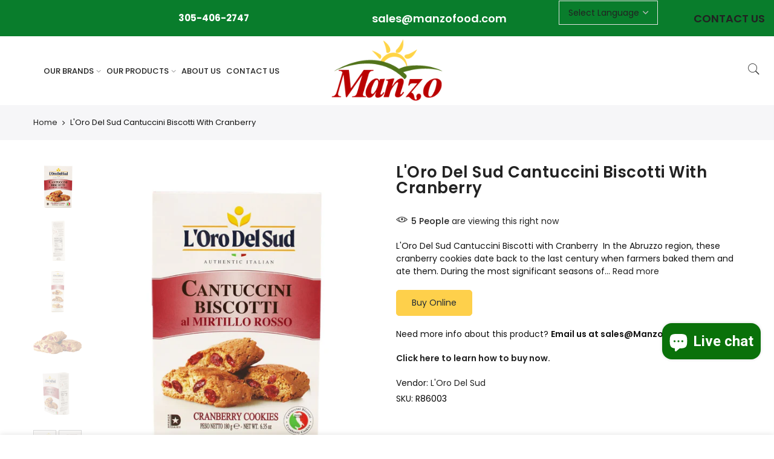

--- FILE ---
content_type: text/html; charset=utf-8
request_url: https://manzofood.com/products/loro-del-sud-cantuccini-biscotti-with-cranberry
body_size: 31355
content:
<!doctype html>
<html class="no-js" lang="en">
<head><!--Content in content_for_header -->
<!--LayoutHub-Embed--><meta name="layouthub" /><link rel="stylesheet" href="https://fonts.googleapis.com/css?display=swap&family=Poppins:100,200,300,400,500,600,700,800,900" /><link rel="stylesheet" type="text/css" href="[data-uri]" media="all">
<!--LH--><!--/LayoutHub-Embed--><meta charset="utf-8">
  <meta name="viewport" content="width=device-width, initial-scale=1, shrink-to-fit=no, user-scalable=no">
  <meta name="theme-color" content="#96b416">
  <meta name="format-detection" content="telephone=no">
  <link rel="canonical" href="https://manzofood.com/products/loro-del-sud-cantuccini-biscotti-with-cranberry">
  <link rel="prefetch" as="document" href="https://manzofood.com">
  <link rel="dns-prefetch" href="https://cdn.shopify.com" crossorigin>
  <link rel="preconnect" href="https://cdn.shopify.com" crossorigin>
  <link rel="preconnect" href="https://monorail-edge.shopifysvc.com"><link rel="dns-prefetch" href="https://fonts.googleapis.com" crossorigin>
    <link rel="preconnect" href="https://fonts.googleapis.com" crossorigin>
    <link rel="dns-prefetch" href="https://fonts.gstatic.com" crossorigin>
    <link rel="preconnect" href="https://fonts.gstatic.com" crossorigin><link rel="preload" as="style" href="//manzofood.com/cdn/shop/t/2/assets/pre_theme.min.css?v=55593689472398542271620479799">
  <link rel="preload" as="style" href="//manzofood.com/cdn/shop/t/2/assets/theme.css?enable_css_minification=1&v=51209718444643574191726602711"><title>L&#39;Oro Del Sud Cantuccini Biscotti With Cranberry &ndash; Manzo Food Sales</title><meta name="description" content="In the Abruzzo region, these Cranberry Traditional Italian cookies date back to the last century. Try our other flavors of Authentic Cantuccini Biscotti, Almond, Chocolate, Pistacchio, Cranberry, and more! Get this at ManzoFood.com"><link rel="shortcut icon" type="image/png" href="//manzofood.com/cdn/shop/files/MANZO_32X32_LOGO_ICON_SVG_32x.svg?v=1756992817"><link rel="apple-touch-icon-precomposed" type="image/png" sizes="152x152" href="//manzofood.com/cdn/shop/files/MANZO_152X152_a76e8bfa-1837-4c1c-811c-5124d172666c_152x.svg?v=1757337476"><!-- social-meta-tags.liquid --><meta name="keywords" content="L&#39;Oro Del Sud Cantuccini Biscotti With Cranberry,Manzo Food Sales,manzofood.com"/><meta name="author" content="The4"><meta property="og:site_name" content="Manzo Food Sales">
<meta property="og:url" content="https://manzofood.com/products/loro-del-sud-cantuccini-biscotti-with-cranberry">
<meta property="og:title" content="L'Oro Del Sud Cantuccini Biscotti With Cranberry">
<meta property="og:type" content="og:product">
<meta property="og:description" content="In the Abruzzo region, these Cranberry Traditional Italian cookies date back to the last century. Try our other flavors of Authentic Cantuccini Biscotti, Almond, Chocolate, Pistacchio, Cranberry, and more! Get this at ManzoFood.com"><meta property="product:price:amount" content="0.00">
  <meta property="product:price:amount" content="USD"><meta property="og:image" content="http://manzofood.com/cdn/shop/products/L_OroDelSudCantucciniBiscottiCranberry_1_1200x1200.jpg?v=1638898831"><meta property="og:image" content="http://manzofood.com/cdn/shop/products/L_OroDelSudCantucciniBiscottiCranberryNutrition_1200x1200.jpg?v=1638898827"><meta property="og:image" content="http://manzofood.com/cdn/shop/products/L_OroDelSudCantucciniBiscottiCranberrySide_1200x1200.jpg?v=1638898827"><meta property="og:image:secure_url" content="https://manzofood.com/cdn/shop/products/L_OroDelSudCantucciniBiscottiCranberry_1_1200x1200.jpg?v=1638898831"><meta property="og:image:secure_url" content="https://manzofood.com/cdn/shop/products/L_OroDelSudCantucciniBiscottiCranberryNutrition_1200x1200.jpg?v=1638898827"><meta property="og:image:secure_url" content="https://manzofood.com/cdn/shop/products/L_OroDelSudCantucciniBiscottiCranberrySide_1200x1200.jpg?v=1638898827"><meta name="twitter:site" content="@#"><meta name="twitter:card" content="summary_large_image">
<meta name="twitter:title" content="L'Oro Del Sud Cantuccini Biscotti With Cranberry">
<meta name="twitter:description" content="In the Abruzzo region, these Cranberry Traditional Italian cookies date back to the last century. Try our other flavors of Authentic Cantuccini Biscotti, Almond, Chocolate, Pistacchio, Cranberry, and more! Get this at ManzoFood.com">
<script>
var T4stt_str = { 
  "PleaseChoosePrOptions":"Please select some product options before adding this product to your cart.", 
  "will_not_ship":"Will not ship until \u003cspan class=\"jsnt\"\u003e{{date}}\u003c\/span\u003e",
  "will_stock_after":"Will be in stock after \u003cspan class=\"jsnt\"\u003e{{date}}\u003c\/span\u003e",
  "added_to_cart": "Product was successfully added to your cart.",
  "view_cart": "View cart",
  "continue_shopping": "Continue Shopping",
  "save_js":"-[sale]%","bannerCountdown":"%D days %H:%M:%S",
  "prItemCountdown":"%D Days %H:%M:%S",
  "countdown_days":"days",
  "countdown_hours":"hr",
  "countdown_mins":"min",
  "countdown_sec":"sc",
  "multiple_rates": "We found [number_of_rates] shipping rates available for [address], starting at [rate].",
  "one_rate": "We found one shipping rate available for [address].",
  "no_rates": "Sorry, we do not ship to this destination.",
  "rate_value": "[rate_title] at [rate]",
  "agree_checkout": "You must agree with the terms and conditions of sales to check out.",
  "added_text_cp":"Compare products"
};
</script><link href="//manzofood.com/cdn/shop/t/2/assets/pre_theme.min.css?v=55593689472398542271620479799" rel="stylesheet" type="text/css" media="all" /><link rel="preload" as="script" href="//manzofood.com/cdn/shop/t/2/assets/lazysizes.min.js?v=161060838712171474501620479784">
<link rel="preload" as="script" href="//manzofood.com/cdn/shop/t/2/assets/nt_vendor.min.js?v=63039283586479772611620479793">
<script>document.documentElement.className = document.documentElement.className.replace('no-js', 'yes-js');const t_name = "product",designMode = false,t_cartCount = 0,ThemeNameT4='kalles',ThemeNameT42='ThemeIdT4Kalles',themeIDt4 = 122648395946,ck_hostname = 'kalles-niche-none',ThemeIdT4 = "true",SopEmlT4="sales@manzofood.com",ThemePuT4 = '#purchase_codet4',t_shop_currency = "USD", t_moneyFormat = "${{amount}}", t_cart_url = "\/cart",t_cartadd_url = "\/cart\/add",t_cartchange_url = "\/cart\/change", pr_re_url = "\/recommendations\/products"; try {var T4AgentNT = (navigator.userAgent.indexOf('Chrome-Lighthouse') == -1)}catch(err){var T4AgentNT = true} function onloadt4relcss(_this) {_this.onload=null;if(T4AgentNT){_this.rel='stylesheet'}} if (performance.navigation.type === 2) {location.reload(true);}</script>
<link rel="preload" href="//manzofood.com/cdn/shop/t/2/assets/style.min.css?v=67519451567828641181620479812" as="style" onload="onloadt4relcss(this)"><link href="//manzofood.com/cdn/shop/t/2/assets/theme.css?enable_css_minification=1&amp;v=51209718444643574191726602711" rel="stylesheet" type="text/css" media="all" /><link rel="preload" href="https://fonts.googleapis.com/css?family=Poppins:300,300i,400,400i,500,500i,600,600i,700,700i,800,800i&display=swap" as="style" onload="onloadt4relcss(this)"><link id="sett_clt4" rel="preload" href="//manzofood.com/cdn/shop/t/2/assets/sett_cl.css?enable_css_minification=1&v=123392124309832141641620479808" as="style" onload="onloadt4relcss(this)"><link rel="preload" as="style" href="//manzofood.com/cdn/shop/t/2/assets/custom.css?enable_css_minification=1&v=170591578800454236221726078809"><link href="//manzofood.com/cdn/shop/t/2/assets/custom.css?enable_css_minification=1&amp;v=170591578800454236221726078809" rel="stylesheet" type="text/css" media="all" /><link rel="preload" href="//manzofood.com/cdn/shop/t/2/assets/line-awesome.min.css?v=36930450349382045261620479787" as="style" onload="onloadt4relcss(this)">
<script id="js_lzt4" src="//manzofood.com/cdn/shop/t/2/assets/lazysizes.min.js?v=161060838712171474501620479784" defer="defer"></script>
<script src="//manzofood.com/cdn/shop/t/2/assets/nt_vendor.min.js?v=63039283586479772611620479793" defer="defer" id="js_ntt4"
  data-theme='//manzofood.com/cdn/shop/t/2/assets/nt_theme.min.js?v=274969769301427841620479792'
  data-stt='//manzofood.com/cdn/shop/t/2/assets/nt_settings.js?enable_js_minification=1&v=115073389155495113461726250606'
  data-cat='//manzofood.com/cdn/shop/t/2/assets/cat.min.js?v=127587861294853681671620479761' 
  data-sw='//manzofood.com/cdn/shop/t/2/assets/swatch.min.js?v=79617701291335883031620479814'
  data-prjs='//manzofood.com/cdn/shop/t/2/assets/produc.min.js?v=66856717831304081821620479800' 
  data-mail='//manzofood.com/cdn/shop/t/2/assets/platform_mail.min.js?v=120104920183136925081620479798'
  data-my='//manzofood.com/cdn/shop/t/2/assets/my.js?v=111603181540343972631620479789' data-cusp='//manzofood.com/cdn/shop/t/2/assets/my.js?v=111603181540343972631620479789' data-cur='//manzofood.com/cdn/shop/t/2/assets/my.js?v=111603181540343972631620479789' data-mdl='//manzofood.com/cdn/shop/t/2/assets/module.min.js?v=72712877271928395091620479789'
  data-map='//manzofood.com/cdn/shop/t/2/assets/maplace.min.js?v=123640464312137447171620479787'
  data-time='//manzofood.com/cdn/shop/t/2/assets/spacetime.min.js?3050'
  data-ins='//manzofood.com/cdn/shop/t/2/assets/nt_instagram.min.js?v=132847357865388594491620479791'
  data-user='//manzofood.com/cdn/shop/t/2/assets/interactable.min.js?v=4610828213294396531620479775'
  data-add='//s7.addthis.com/js/300/addthis_widget.js#pubid=ra-56efaa05a768bd19'
  data-klaviyo='//www.klaviyo.com/media/js/public/klaviyo_subscribe.js'
  data-font='iconKalles , fakalles , Pe-icon-7-stroke , Font Awesome 5 Free:n9'
  data-fm='Poppins'
  data-spcmn='//manzofood.com/cdn/shopifycloud/storefront/assets/themes_support/shopify_common-5f594365.js'
  data-cust='//manzofood.com/cdn/shop/t/2/assets/customerclnt.min.js?v=71352788738707286341620479764'
  data-cusjs='none'
  data-desadm='//manzofood.com/cdn/shop/t/2/assets/des_adm.min.js?v=119721244420187803911620479766'
  data-otherryv='//manzofood.com/cdn/shop/t/2/assets/reviewOther.js?enable_js_minification=1&v=72029929378534401331620479808'></script><script>window.performance && window.performance.mark && window.performance.mark('shopify.content_for_header.start');</script><meta id="shopify-digital-wallet" name="shopify-digital-wallet" content="/56775377066/digital_wallets/dialog">
<link rel="alternate" type="application/json+oembed" href="https://manzofood.com/products/loro-del-sud-cantuccini-biscotti-with-cranberry.oembed">
<script async="async" src="/checkouts/internal/preloads.js?locale=en-US"></script>
<script id="shopify-features" type="application/json">{"accessToken":"85e51c250c2a134efaa2fae7c69dc091","betas":["rich-media-storefront-analytics"],"domain":"manzofood.com","predictiveSearch":true,"shopId":56775377066,"locale":"en"}</script>
<script>var Shopify = Shopify || {};
Shopify.shop = "manzofood.myshopify.com";
Shopify.locale = "en";
Shopify.currency = {"active":"USD","rate":"1.0"};
Shopify.country = "US";
Shopify.theme = {"name":"Kalles 2.5.1","id":122648395946,"schema_name":"Kalles","schema_version":"2.5.1","theme_store_id":null,"role":"main"};
Shopify.theme.handle = "null";
Shopify.theme.style = {"id":null,"handle":null};
Shopify.cdnHost = "manzofood.com/cdn";
Shopify.routes = Shopify.routes || {};
Shopify.routes.root = "/";</script>
<script type="module">!function(o){(o.Shopify=o.Shopify||{}).modules=!0}(window);</script>
<script>!function(o){function n(){var o=[];function n(){o.push(Array.prototype.slice.apply(arguments))}return n.q=o,n}var t=o.Shopify=o.Shopify||{};t.loadFeatures=n(),t.autoloadFeatures=n()}(window);</script>
<script id="shop-js-analytics" type="application/json">{"pageType":"product"}</script>
<script defer="defer" async type="module" src="//manzofood.com/cdn/shopifycloud/shop-js/modules/v2/client.init-shop-cart-sync_C5BV16lS.en.esm.js"></script>
<script defer="defer" async type="module" src="//manzofood.com/cdn/shopifycloud/shop-js/modules/v2/chunk.common_CygWptCX.esm.js"></script>
<script type="module">
  await import("//manzofood.com/cdn/shopifycloud/shop-js/modules/v2/client.init-shop-cart-sync_C5BV16lS.en.esm.js");
await import("//manzofood.com/cdn/shopifycloud/shop-js/modules/v2/chunk.common_CygWptCX.esm.js");

  window.Shopify.SignInWithShop?.initShopCartSync?.({"fedCMEnabled":true,"windoidEnabled":true});

</script>
<script>(function() {
  var isLoaded = false;
  function asyncLoad() {
    if (isLoaded) return;
    isLoaded = true;
    var urls = ["https:\/\/cdn.shopify.com\/s\/files\/1\/0567\/7537\/7066\/t\/2\/assets\/globo.formbuilder.init.js?v=1623497387\u0026shop=manzofood.myshopify.com","https:\/\/myfaqprime.appspot.com\/bot\/bot-primelite.js?shop=manzofood.myshopify.com","https:\/\/app.layouthub.com\/shopify\/layouthub.js?shop=manzofood.myshopify.com","https:\/\/shopify-simplemaps.s3.amazonaws.com\/shared\/load_simplemaps.js?shop=manzofood.myshopify.com","https:\/\/sdks.automizely.com\/conversions\/v1\/conversions.js?app_connection_id=c853726496cc4312ac30cef59571be96\u0026mapped_org_id=c88a02a68bea1b9e3fb3ca25ae91b02e_v1\u0026shop=manzofood.myshopify.com","https:\/\/gtranslate.io\/shopify\/gtranslate.js?shop=manzofood.myshopify.com","https:\/\/d23dclunsivw3h.cloudfront.net\/redirect-app.js?shop=manzofood.myshopify.com","https:\/\/analyzely.gropulse.com\/js\/active.js?shop=manzofood.myshopify.com"];
    for (var i = 0; i < urls.length; i++) {
      var s = document.createElement('script');
      s.type = 'text/javascript';
      s.async = true;
      s.src = urls[i];
      var x = document.getElementsByTagName('script')[0];
      x.parentNode.insertBefore(s, x);
    }
  };
  if(window.attachEvent) {
    window.attachEvent('onload', asyncLoad);
  } else {
    window.addEventListener('load', asyncLoad, false);
  }
})();</script>
<script id="__st">var __st={"a":56775377066,"offset":-18000,"reqid":"e22133c0-100b-4d48-96e1-a84ad922e421-1768675408","pageurl":"manzofood.com\/products\/loro-del-sud-cantuccini-biscotti-with-cranberry","u":"eaa56a2e5abd","p":"product","rtyp":"product","rid":7088089858218};</script>
<script>window.ShopifyPaypalV4VisibilityTracking = true;</script>
<script id="captcha-bootstrap">!function(){'use strict';const t='contact',e='account',n='new_comment',o=[[t,t],['blogs',n],['comments',n],[t,'customer']],c=[[e,'customer_login'],[e,'guest_login'],[e,'recover_customer_password'],[e,'create_customer']],r=t=>t.map((([t,e])=>`form[action*='/${t}']:not([data-nocaptcha='true']) input[name='form_type'][value='${e}']`)).join(','),a=t=>()=>t?[...document.querySelectorAll(t)].map((t=>t.form)):[];function s(){const t=[...o],e=r(t);return a(e)}const i='password',u='form_key',d=['recaptcha-v3-token','g-recaptcha-response','h-captcha-response',i],f=()=>{try{return window.sessionStorage}catch{return}},m='__shopify_v',_=t=>t.elements[u];function p(t,e,n=!1){try{const o=window.sessionStorage,c=JSON.parse(o.getItem(e)),{data:r}=function(t){const{data:e,action:n}=t;return t[m]||n?{data:e,action:n}:{data:t,action:n}}(c);for(const[e,n]of Object.entries(r))t.elements[e]&&(t.elements[e].value=n);n&&o.removeItem(e)}catch(o){console.error('form repopulation failed',{error:o})}}const l='form_type',E='cptcha';function T(t){t.dataset[E]=!0}const w=window,h=w.document,L='Shopify',v='ce_forms',y='captcha';let A=!1;((t,e)=>{const n=(g='f06e6c50-85a8-45c8-87d0-21a2b65856fe',I='https://cdn.shopify.com/shopifycloud/storefront-forms-hcaptcha/ce_storefront_forms_captcha_hcaptcha.v1.5.2.iife.js',D={infoText:'Protected by hCaptcha',privacyText:'Privacy',termsText:'Terms'},(t,e,n)=>{const o=w[L][v],c=o.bindForm;if(c)return c(t,g,e,D).then(n);var r;o.q.push([[t,g,e,D],n]),r=I,A||(h.body.append(Object.assign(h.createElement('script'),{id:'captcha-provider',async:!0,src:r})),A=!0)});var g,I,D;w[L]=w[L]||{},w[L][v]=w[L][v]||{},w[L][v].q=[],w[L][y]=w[L][y]||{},w[L][y].protect=function(t,e){n(t,void 0,e),T(t)},Object.freeze(w[L][y]),function(t,e,n,w,h,L){const[v,y,A,g]=function(t,e,n){const i=e?o:[],u=t?c:[],d=[...i,...u],f=r(d),m=r(i),_=r(d.filter((([t,e])=>n.includes(e))));return[a(f),a(m),a(_),s()]}(w,h,L),I=t=>{const e=t.target;return e instanceof HTMLFormElement?e:e&&e.form},D=t=>v().includes(t);t.addEventListener('submit',(t=>{const e=I(t);if(!e)return;const n=D(e)&&!e.dataset.hcaptchaBound&&!e.dataset.recaptchaBound,o=_(e),c=g().includes(e)&&(!o||!o.value);(n||c)&&t.preventDefault(),c&&!n&&(function(t){try{if(!f())return;!function(t){const e=f();if(!e)return;const n=_(t);if(!n)return;const o=n.value;o&&e.removeItem(o)}(t);const e=Array.from(Array(32),(()=>Math.random().toString(36)[2])).join('');!function(t,e){_(t)||t.append(Object.assign(document.createElement('input'),{type:'hidden',name:u})),t.elements[u].value=e}(t,e),function(t,e){const n=f();if(!n)return;const o=[...t.querySelectorAll(`input[type='${i}']`)].map((({name:t})=>t)),c=[...d,...o],r={};for(const[a,s]of new FormData(t).entries())c.includes(a)||(r[a]=s);n.setItem(e,JSON.stringify({[m]:1,action:t.action,data:r}))}(t,e)}catch(e){console.error('failed to persist form',e)}}(e),e.submit())}));const S=(t,e)=>{t&&!t.dataset[E]&&(n(t,e.some((e=>e===t))),T(t))};for(const o of['focusin','change'])t.addEventListener(o,(t=>{const e=I(t);D(e)&&S(e,y())}));const B=e.get('form_key'),M=e.get(l),P=B&&M;t.addEventListener('DOMContentLoaded',(()=>{const t=y();if(P)for(const e of t)e.elements[l].value===M&&p(e,B);[...new Set([...A(),...v().filter((t=>'true'===t.dataset.shopifyCaptcha))])].forEach((e=>S(e,t)))}))}(h,new URLSearchParams(w.location.search),n,t,e,['guest_login'])})(!0,!0)}();</script>
<script integrity="sha256-4kQ18oKyAcykRKYeNunJcIwy7WH5gtpwJnB7kiuLZ1E=" data-source-attribution="shopify.loadfeatures" defer="defer" src="//manzofood.com/cdn/shopifycloud/storefront/assets/storefront/load_feature-a0a9edcb.js" crossorigin="anonymous"></script>
<script data-source-attribution="shopify.dynamic_checkout.dynamic.init">var Shopify=Shopify||{};Shopify.PaymentButton=Shopify.PaymentButton||{isStorefrontPortableWallets:!0,init:function(){window.Shopify.PaymentButton.init=function(){};var t=document.createElement("script");t.src="https://manzofood.com/cdn/shopifycloud/portable-wallets/latest/portable-wallets.en.js",t.type="module",document.head.appendChild(t)}};
</script>
<script data-source-attribution="shopify.dynamic_checkout.buyer_consent">
  function portableWalletsHideBuyerConsent(e){var t=document.getElementById("shopify-buyer-consent"),n=document.getElementById("shopify-subscription-policy-button");t&&n&&(t.classList.add("hidden"),t.setAttribute("aria-hidden","true"),n.removeEventListener("click",e))}function portableWalletsShowBuyerConsent(e){var t=document.getElementById("shopify-buyer-consent"),n=document.getElementById("shopify-subscription-policy-button");t&&n&&(t.classList.remove("hidden"),t.removeAttribute("aria-hidden"),n.addEventListener("click",e))}window.Shopify?.PaymentButton&&(window.Shopify.PaymentButton.hideBuyerConsent=portableWalletsHideBuyerConsent,window.Shopify.PaymentButton.showBuyerConsent=portableWalletsShowBuyerConsent);
</script>
<script data-source-attribution="shopify.dynamic_checkout.cart.bootstrap">document.addEventListener("DOMContentLoaded",(function(){function t(){return document.querySelector("shopify-accelerated-checkout-cart, shopify-accelerated-checkout")}if(t())Shopify.PaymentButton.init();else{new MutationObserver((function(e,n){t()&&(Shopify.PaymentButton.init(),n.disconnect())})).observe(document.body,{childList:!0,subtree:!0})}}));
</script>

<script>window.performance && window.performance.mark && window.performance.mark('shopify.content_for_header.end');</script>
 

<script>window.__pagefly_analytics_settings__={"acceptTracking":true};</script>
 
<script>
	var Globo = Globo || {};
    var globoFormbuilderRecaptchaInit = function(){};
    Globo.FormBuilder = Globo.FormBuilder || {};
    Globo.FormBuilder.url = "https://form.globosoftware.net";
    Globo.FormBuilder.shop = {
        settings : {
            reCaptcha : {
                siteKey : ''
            },
            hideWaterMark : false,
            encryptionFormId : false,
            copyright: 'Powered by G: <a href="https://apps.shopify.com/form-builder-contact-form" target="_blank">Form Builder</a>',
            scrollTop: true
        },
        pricing:{
            features:{
                fileUpload : 30,
                removeCopyright : true,
                bulkOrderForm: true,
                cartForm: true,
            }
        },
        configuration: {
            money_format:  "${{amount}}"
        },
        encryption_form_id : false
    };
    Globo.FormBuilder.forms = [];

    
    Globo.FormBuilder.page = {
        title : document.title,
        href : window.location.href,
        type: "product"
    };
    Globo.FormBuilder.assetFormUrls = [];
            Globo.FormBuilder.assetFormUrls[47721] = "//manzofood.com/cdn/shop/t/2/assets/globo.formbuilder.data.47721.js?v=72580252318763838811624463977";
                    Globo.FormBuilder.assetFormUrls[49322] = "//manzofood.com/cdn/shop/t/2/assets/globo.formbuilder.data.49322.js?3050";
                    Globo.FormBuilder.assetFormUrls[50604] = "//manzofood.com/cdn/shop/t/2/assets/globo.formbuilder.data.50604.js?v=142040959200391317061646243020";
            
</script>

<link rel="preload" href="//manzofood.com/cdn/shop/t/2/assets/globo.formbuilder.css?v=41083919034925090011646243022" as="style" onload="this.onload=null;this.rel='stylesheet'">
<noscript><link rel="stylesheet" href="//manzofood.com/cdn/shop/t/2/assets/globo.formbuilder.css?v=41083919034925090011646243022"></noscript>
<link rel="stylesheet" href="//manzofood.com/cdn/shop/t/2/assets/globo.formbuilder.css?v=41083919034925090011646243022">


<script>
    Globo.FormBuilder.__webpack_public_path__ = "//manzofood.com/cdn/shop/t/2/assets/"
</script>
<script src="//manzofood.com/cdn/shop/t/2/assets/globo.formbuilder.index.js?v=104759081911158387851642062998" defer></script>

  
  <!-- Meta Pixel Code -->
<script>
!function(f,b,e,v,n,t,s)
{if(f.fbq)return;n=f.fbq=function(){n.callMethod?
n.callMethod.apply(n,arguments):n.queue.push(arguments)};
if(!f._fbq)f._fbq=n;n.push=n;n.loaded=!0;n.version='2.0';
n.queue=[];t=b.createElement(e);t.async=!0;
t.src=v;s=b.getElementsByTagName(e)[0];
s.parentNode.insertBefore(t,s)}(window, document,'script',
'https://connect.facebook.net/en_US/fbevents.js');
fbq('init', '1303998763435508');
fbq('track', 'PageView');
</script>
<noscript><img height="1" width="1" style="display:none"
src="https://www.facebook.com/tr?id=1303998763435508&ev=PageView&noscript=1"
/></noscript>
<!-- End Meta Pixel Code -->
  
  
  


<!-- BEGIN app block: shopify://apps/pagefly-page-builder/blocks/app-embed/83e179f7-59a0-4589-8c66-c0dddf959200 -->

<!-- BEGIN app snippet: pagefly-cro-ab-testing-main -->







<script>
  ;(function () {
    const url = new URL(window.location)
    const viewParam = url.searchParams.get('view')
    if (viewParam && viewParam.includes('variant-pf-')) {
      url.searchParams.set('pf_v', viewParam)
      url.searchParams.delete('view')
      window.history.replaceState({}, '', url)
    }
  })()
</script>



<script type='module'>
  
  window.PAGEFLY_CRO = window.PAGEFLY_CRO || {}

  window.PAGEFLY_CRO['data_debug'] = {
    original_template_suffix: "all_products",
    allow_ab_test: false,
    ab_test_start_time: 0,
    ab_test_end_time: 0,
    today_date_time: 1768675408000,
  }
  window.PAGEFLY_CRO['GA4'] = { enabled: false}
</script>

<!-- END app snippet -->








  <script src='https://cdn.shopify.com/extensions/019bb4f9-aed6-78a3-be91-e9d44663e6bf/pagefly-page-builder-215/assets/pagefly-helper.js' defer='defer'></script>

  <script src='https://cdn.shopify.com/extensions/019bb4f9-aed6-78a3-be91-e9d44663e6bf/pagefly-page-builder-215/assets/pagefly-general-helper.js' defer='defer'></script>

  <script src='https://cdn.shopify.com/extensions/019bb4f9-aed6-78a3-be91-e9d44663e6bf/pagefly-page-builder-215/assets/pagefly-snap-slider.js' defer='defer'></script>

  <script src='https://cdn.shopify.com/extensions/019bb4f9-aed6-78a3-be91-e9d44663e6bf/pagefly-page-builder-215/assets/pagefly-slideshow-v3.js' defer='defer'></script>

  <script src='https://cdn.shopify.com/extensions/019bb4f9-aed6-78a3-be91-e9d44663e6bf/pagefly-page-builder-215/assets/pagefly-slideshow-v4.js' defer='defer'></script>

  <script src='https://cdn.shopify.com/extensions/019bb4f9-aed6-78a3-be91-e9d44663e6bf/pagefly-page-builder-215/assets/pagefly-glider.js' defer='defer'></script>

  <script src='https://cdn.shopify.com/extensions/019bb4f9-aed6-78a3-be91-e9d44663e6bf/pagefly-page-builder-215/assets/pagefly-slideshow-v1-v2.js' defer='defer'></script>

  <script src='https://cdn.shopify.com/extensions/019bb4f9-aed6-78a3-be91-e9d44663e6bf/pagefly-page-builder-215/assets/pagefly-product-media.js' defer='defer'></script>

  <script src='https://cdn.shopify.com/extensions/019bb4f9-aed6-78a3-be91-e9d44663e6bf/pagefly-page-builder-215/assets/pagefly-product.js' defer='defer'></script>


<script id='pagefly-helper-data' type='application/json'>
  {
    "page_optimization": {
      "assets_prefetching": false
    },
    "elements_asset_mapper": {
      "Accordion": "https://cdn.shopify.com/extensions/019bb4f9-aed6-78a3-be91-e9d44663e6bf/pagefly-page-builder-215/assets/pagefly-accordion.js",
      "Accordion3": "https://cdn.shopify.com/extensions/019bb4f9-aed6-78a3-be91-e9d44663e6bf/pagefly-page-builder-215/assets/pagefly-accordion3.js",
      "CountDown": "https://cdn.shopify.com/extensions/019bb4f9-aed6-78a3-be91-e9d44663e6bf/pagefly-page-builder-215/assets/pagefly-countdown.js",
      "GMap1": "https://cdn.shopify.com/extensions/019bb4f9-aed6-78a3-be91-e9d44663e6bf/pagefly-page-builder-215/assets/pagefly-gmap.js",
      "GMap2": "https://cdn.shopify.com/extensions/019bb4f9-aed6-78a3-be91-e9d44663e6bf/pagefly-page-builder-215/assets/pagefly-gmap.js",
      "GMapBasicV2": "https://cdn.shopify.com/extensions/019bb4f9-aed6-78a3-be91-e9d44663e6bf/pagefly-page-builder-215/assets/pagefly-gmap.js",
      "GMapAdvancedV2": "https://cdn.shopify.com/extensions/019bb4f9-aed6-78a3-be91-e9d44663e6bf/pagefly-page-builder-215/assets/pagefly-gmap.js",
      "HTML.Video": "https://cdn.shopify.com/extensions/019bb4f9-aed6-78a3-be91-e9d44663e6bf/pagefly-page-builder-215/assets/pagefly-htmlvideo.js",
      "HTML.Video2": "https://cdn.shopify.com/extensions/019bb4f9-aed6-78a3-be91-e9d44663e6bf/pagefly-page-builder-215/assets/pagefly-htmlvideo2.js",
      "HTML.Video3": "https://cdn.shopify.com/extensions/019bb4f9-aed6-78a3-be91-e9d44663e6bf/pagefly-page-builder-215/assets/pagefly-htmlvideo2.js",
      "BackgroundVideo": "https://cdn.shopify.com/extensions/019bb4f9-aed6-78a3-be91-e9d44663e6bf/pagefly-page-builder-215/assets/pagefly-htmlvideo2.js",
      "Instagram": "https://cdn.shopify.com/extensions/019bb4f9-aed6-78a3-be91-e9d44663e6bf/pagefly-page-builder-215/assets/pagefly-instagram.js",
      "Instagram2": "https://cdn.shopify.com/extensions/019bb4f9-aed6-78a3-be91-e9d44663e6bf/pagefly-page-builder-215/assets/pagefly-instagram.js",
      "Insta3": "https://cdn.shopify.com/extensions/019bb4f9-aed6-78a3-be91-e9d44663e6bf/pagefly-page-builder-215/assets/pagefly-instagram3.js",
      "Tabs": "https://cdn.shopify.com/extensions/019bb4f9-aed6-78a3-be91-e9d44663e6bf/pagefly-page-builder-215/assets/pagefly-tab.js",
      "Tabs3": "https://cdn.shopify.com/extensions/019bb4f9-aed6-78a3-be91-e9d44663e6bf/pagefly-page-builder-215/assets/pagefly-tab3.js",
      "ProductBox": "https://cdn.shopify.com/extensions/019bb4f9-aed6-78a3-be91-e9d44663e6bf/pagefly-page-builder-215/assets/pagefly-cart.js",
      "FBPageBox2": "https://cdn.shopify.com/extensions/019bb4f9-aed6-78a3-be91-e9d44663e6bf/pagefly-page-builder-215/assets/pagefly-facebook.js",
      "FBLikeButton2": "https://cdn.shopify.com/extensions/019bb4f9-aed6-78a3-be91-e9d44663e6bf/pagefly-page-builder-215/assets/pagefly-facebook.js",
      "TwitterFeed2": "https://cdn.shopify.com/extensions/019bb4f9-aed6-78a3-be91-e9d44663e6bf/pagefly-page-builder-215/assets/pagefly-twitter.js",
      "Paragraph4": "https://cdn.shopify.com/extensions/019bb4f9-aed6-78a3-be91-e9d44663e6bf/pagefly-page-builder-215/assets/pagefly-paragraph4.js",

      "AliReviews": "https://cdn.shopify.com/extensions/019bb4f9-aed6-78a3-be91-e9d44663e6bf/pagefly-page-builder-215/assets/pagefly-3rd-elements.js",
      "BackInStock": "https://cdn.shopify.com/extensions/019bb4f9-aed6-78a3-be91-e9d44663e6bf/pagefly-page-builder-215/assets/pagefly-3rd-elements.js",
      "GloboBackInStock": "https://cdn.shopify.com/extensions/019bb4f9-aed6-78a3-be91-e9d44663e6bf/pagefly-page-builder-215/assets/pagefly-3rd-elements.js",
      "GrowaveWishlist": "https://cdn.shopify.com/extensions/019bb4f9-aed6-78a3-be91-e9d44663e6bf/pagefly-page-builder-215/assets/pagefly-3rd-elements.js",
      "InfiniteOptionsShopPad": "https://cdn.shopify.com/extensions/019bb4f9-aed6-78a3-be91-e9d44663e6bf/pagefly-page-builder-215/assets/pagefly-3rd-elements.js",
      "InkybayProductPersonalizer": "https://cdn.shopify.com/extensions/019bb4f9-aed6-78a3-be91-e9d44663e6bf/pagefly-page-builder-215/assets/pagefly-3rd-elements.js",
      "LimeSpot": "https://cdn.shopify.com/extensions/019bb4f9-aed6-78a3-be91-e9d44663e6bf/pagefly-page-builder-215/assets/pagefly-3rd-elements.js",
      "Loox": "https://cdn.shopify.com/extensions/019bb4f9-aed6-78a3-be91-e9d44663e6bf/pagefly-page-builder-215/assets/pagefly-3rd-elements.js",
      "Opinew": "https://cdn.shopify.com/extensions/019bb4f9-aed6-78a3-be91-e9d44663e6bf/pagefly-page-builder-215/assets/pagefly-3rd-elements.js",
      "Powr": "https://cdn.shopify.com/extensions/019bb4f9-aed6-78a3-be91-e9d44663e6bf/pagefly-page-builder-215/assets/pagefly-3rd-elements.js",
      "ProductReviews": "https://cdn.shopify.com/extensions/019bb4f9-aed6-78a3-be91-e9d44663e6bf/pagefly-page-builder-215/assets/pagefly-3rd-elements.js",
      "PushOwl": "https://cdn.shopify.com/extensions/019bb4f9-aed6-78a3-be91-e9d44663e6bf/pagefly-page-builder-215/assets/pagefly-3rd-elements.js",
      "ReCharge": "https://cdn.shopify.com/extensions/019bb4f9-aed6-78a3-be91-e9d44663e6bf/pagefly-page-builder-215/assets/pagefly-3rd-elements.js",
      "Rivyo": "https://cdn.shopify.com/extensions/019bb4f9-aed6-78a3-be91-e9d44663e6bf/pagefly-page-builder-215/assets/pagefly-3rd-elements.js",
      "TrackingMore": "https://cdn.shopify.com/extensions/019bb4f9-aed6-78a3-be91-e9d44663e6bf/pagefly-page-builder-215/assets/pagefly-3rd-elements.js",
      "Vitals": "https://cdn.shopify.com/extensions/019bb4f9-aed6-78a3-be91-e9d44663e6bf/pagefly-page-builder-215/assets/pagefly-3rd-elements.js",
      "Wiser": "https://cdn.shopify.com/extensions/019bb4f9-aed6-78a3-be91-e9d44663e6bf/pagefly-page-builder-215/assets/pagefly-3rd-elements.js"
    },
    "custom_elements_mapper": {
      "pf-click-action-element": "https://cdn.shopify.com/extensions/019bb4f9-aed6-78a3-be91-e9d44663e6bf/pagefly-page-builder-215/assets/pagefly-click-action-element.js",
      "pf-dialog-element": "https://cdn.shopify.com/extensions/019bb4f9-aed6-78a3-be91-e9d44663e6bf/pagefly-page-builder-215/assets/pagefly-dialog-element.js"
    }
  }
</script>


<!-- END app block --><script src="https://cdn.shopify.com/extensions/7bc9bb47-adfa-4267-963e-cadee5096caf/inbox-1252/assets/inbox-chat-loader.js" type="text/javascript" defer="defer"></script>
<link href="https://monorail-edge.shopifysvc.com" rel="dns-prefetch">
<script>(function(){if ("sendBeacon" in navigator && "performance" in window) {try {var session_token_from_headers = performance.getEntriesByType('navigation')[0].serverTiming.find(x => x.name == '_s').description;} catch {var session_token_from_headers = undefined;}var session_cookie_matches = document.cookie.match(/_shopify_s=([^;]*)/);var session_token_from_cookie = session_cookie_matches && session_cookie_matches.length === 2 ? session_cookie_matches[1] : "";var session_token = session_token_from_headers || session_token_from_cookie || "";function handle_abandonment_event(e) {var entries = performance.getEntries().filter(function(entry) {return /monorail-edge.shopifysvc.com/.test(entry.name);});if (!window.abandonment_tracked && entries.length === 0) {window.abandonment_tracked = true;var currentMs = Date.now();var navigation_start = performance.timing.navigationStart;var payload = {shop_id: 56775377066,url: window.location.href,navigation_start,duration: currentMs - navigation_start,session_token,page_type: "product"};window.navigator.sendBeacon("https://monorail-edge.shopifysvc.com/v1/produce", JSON.stringify({schema_id: "online_store_buyer_site_abandonment/1.1",payload: payload,metadata: {event_created_at_ms: currentMs,event_sent_at_ms: currentMs}}));}}window.addEventListener('pagehide', handle_abandonment_event);}}());</script>
<script id="web-pixels-manager-setup">(function e(e,d,r,n,o){if(void 0===o&&(o={}),!Boolean(null===(a=null===(i=window.Shopify)||void 0===i?void 0:i.analytics)||void 0===a?void 0:a.replayQueue)){var i,a;window.Shopify=window.Shopify||{};var t=window.Shopify;t.analytics=t.analytics||{};var s=t.analytics;s.replayQueue=[],s.publish=function(e,d,r){return s.replayQueue.push([e,d,r]),!0};try{self.performance.mark("wpm:start")}catch(e){}var l=function(){var e={modern:/Edge?\/(1{2}[4-9]|1[2-9]\d|[2-9]\d{2}|\d{4,})\.\d+(\.\d+|)|Firefox\/(1{2}[4-9]|1[2-9]\d|[2-9]\d{2}|\d{4,})\.\d+(\.\d+|)|Chrom(ium|e)\/(9{2}|\d{3,})\.\d+(\.\d+|)|(Maci|X1{2}).+ Version\/(15\.\d+|(1[6-9]|[2-9]\d|\d{3,})\.\d+)([,.]\d+|)( \(\w+\)|)( Mobile\/\w+|) Safari\/|Chrome.+OPR\/(9{2}|\d{3,})\.\d+\.\d+|(CPU[ +]OS|iPhone[ +]OS|CPU[ +]iPhone|CPU IPhone OS|CPU iPad OS)[ +]+(15[._]\d+|(1[6-9]|[2-9]\d|\d{3,})[._]\d+)([._]\d+|)|Android:?[ /-](13[3-9]|1[4-9]\d|[2-9]\d{2}|\d{4,})(\.\d+|)(\.\d+|)|Android.+Firefox\/(13[5-9]|1[4-9]\d|[2-9]\d{2}|\d{4,})\.\d+(\.\d+|)|Android.+Chrom(ium|e)\/(13[3-9]|1[4-9]\d|[2-9]\d{2}|\d{4,})\.\d+(\.\d+|)|SamsungBrowser\/([2-9]\d|\d{3,})\.\d+/,legacy:/Edge?\/(1[6-9]|[2-9]\d|\d{3,})\.\d+(\.\d+|)|Firefox\/(5[4-9]|[6-9]\d|\d{3,})\.\d+(\.\d+|)|Chrom(ium|e)\/(5[1-9]|[6-9]\d|\d{3,})\.\d+(\.\d+|)([\d.]+$|.*Safari\/(?![\d.]+ Edge\/[\d.]+$))|(Maci|X1{2}).+ Version\/(10\.\d+|(1[1-9]|[2-9]\d|\d{3,})\.\d+)([,.]\d+|)( \(\w+\)|)( Mobile\/\w+|) Safari\/|Chrome.+OPR\/(3[89]|[4-9]\d|\d{3,})\.\d+\.\d+|(CPU[ +]OS|iPhone[ +]OS|CPU[ +]iPhone|CPU IPhone OS|CPU iPad OS)[ +]+(10[._]\d+|(1[1-9]|[2-9]\d|\d{3,})[._]\d+)([._]\d+|)|Android:?[ /-](13[3-9]|1[4-9]\d|[2-9]\d{2}|\d{4,})(\.\d+|)(\.\d+|)|Mobile Safari.+OPR\/([89]\d|\d{3,})\.\d+\.\d+|Android.+Firefox\/(13[5-9]|1[4-9]\d|[2-9]\d{2}|\d{4,})\.\d+(\.\d+|)|Android.+Chrom(ium|e)\/(13[3-9]|1[4-9]\d|[2-9]\d{2}|\d{4,})\.\d+(\.\d+|)|Android.+(UC? ?Browser|UCWEB|U3)[ /]?(15\.([5-9]|\d{2,})|(1[6-9]|[2-9]\d|\d{3,})\.\d+)\.\d+|SamsungBrowser\/(5\.\d+|([6-9]|\d{2,})\.\d+)|Android.+MQ{2}Browser\/(14(\.(9|\d{2,})|)|(1[5-9]|[2-9]\d|\d{3,})(\.\d+|))(\.\d+|)|K[Aa][Ii]OS\/(3\.\d+|([4-9]|\d{2,})\.\d+)(\.\d+|)/},d=e.modern,r=e.legacy,n=navigator.userAgent;return n.match(d)?"modern":n.match(r)?"legacy":"unknown"}(),u="modern"===l?"modern":"legacy",c=(null!=n?n:{modern:"",legacy:""})[u],f=function(e){return[e.baseUrl,"/wpm","/b",e.hashVersion,"modern"===e.buildTarget?"m":"l",".js"].join("")}({baseUrl:d,hashVersion:r,buildTarget:u}),m=function(e){var d=e.version,r=e.bundleTarget,n=e.surface,o=e.pageUrl,i=e.monorailEndpoint;return{emit:function(e){var a=e.status,t=e.errorMsg,s=(new Date).getTime(),l=JSON.stringify({metadata:{event_sent_at_ms:s},events:[{schema_id:"web_pixels_manager_load/3.1",payload:{version:d,bundle_target:r,page_url:o,status:a,surface:n,error_msg:t},metadata:{event_created_at_ms:s}}]});if(!i)return console&&console.warn&&console.warn("[Web Pixels Manager] No Monorail endpoint provided, skipping logging."),!1;try{return self.navigator.sendBeacon.bind(self.navigator)(i,l)}catch(e){}var u=new XMLHttpRequest;try{return u.open("POST",i,!0),u.setRequestHeader("Content-Type","text/plain"),u.send(l),!0}catch(e){return console&&console.warn&&console.warn("[Web Pixels Manager] Got an unhandled error while logging to Monorail."),!1}}}}({version:r,bundleTarget:l,surface:e.surface,pageUrl:self.location.href,monorailEndpoint:e.monorailEndpoint});try{o.browserTarget=l,function(e){var d=e.src,r=e.async,n=void 0===r||r,o=e.onload,i=e.onerror,a=e.sri,t=e.scriptDataAttributes,s=void 0===t?{}:t,l=document.createElement("script"),u=document.querySelector("head"),c=document.querySelector("body");if(l.async=n,l.src=d,a&&(l.integrity=a,l.crossOrigin="anonymous"),s)for(var f in s)if(Object.prototype.hasOwnProperty.call(s,f))try{l.dataset[f]=s[f]}catch(e){}if(o&&l.addEventListener("load",o),i&&l.addEventListener("error",i),u)u.appendChild(l);else{if(!c)throw new Error("Did not find a head or body element to append the script");c.appendChild(l)}}({src:f,async:!0,onload:function(){if(!function(){var e,d;return Boolean(null===(d=null===(e=window.Shopify)||void 0===e?void 0:e.analytics)||void 0===d?void 0:d.initialized)}()){var d=window.webPixelsManager.init(e)||void 0;if(d){var r=window.Shopify.analytics;r.replayQueue.forEach((function(e){var r=e[0],n=e[1],o=e[2];d.publishCustomEvent(r,n,o)})),r.replayQueue=[],r.publish=d.publishCustomEvent,r.visitor=d.visitor,r.initialized=!0}}},onerror:function(){return m.emit({status:"failed",errorMsg:"".concat(f," has failed to load")})},sri:function(e){var d=/^sha384-[A-Za-z0-9+/=]+$/;return"string"==typeof e&&d.test(e)}(c)?c:"",scriptDataAttributes:o}),m.emit({status:"loading"})}catch(e){m.emit({status:"failed",errorMsg:(null==e?void 0:e.message)||"Unknown error"})}}})({shopId: 56775377066,storefrontBaseUrl: "https://manzofood.com",extensionsBaseUrl: "https://extensions.shopifycdn.com/cdn/shopifycloud/web-pixels-manager",monorailEndpoint: "https://monorail-edge.shopifysvc.com/unstable/produce_batch",surface: "storefront-renderer",enabledBetaFlags: ["2dca8a86"],webPixelsConfigList: [{"id":"650215594","configuration":"{\"hashed_organization_id\":\"c88a02a68bea1b9e3fb3ca25ae91b02e_v1\",\"app_key\":\"manzofood\",\"allow_collect_personal_data\":\"true\"}","eventPayloadVersion":"v1","runtimeContext":"STRICT","scriptVersion":"6f6660f15c595d517f203f6e1abcb171","type":"APP","apiClientId":2814809,"privacyPurposes":["ANALYTICS","MARKETING","SALE_OF_DATA"],"dataSharingAdjustments":{"protectedCustomerApprovalScopes":["read_customer_address","read_customer_email","read_customer_name","read_customer_personal_data","read_customer_phone"]}},{"id":"347898026","configuration":"{\"config\":\"{\\\"pixel_id\\\":\\\"G-EH7XY4BMF2\\\",\\\"gtag_events\\\":[{\\\"type\\\":\\\"begin_checkout\\\",\\\"action_label\\\":[\\\"G-EH7XY4BMF2\\\",\\\"AW-16667939155\\\/gp5_CMLYtckZENOi8os-\\\"]},{\\\"type\\\":\\\"search\\\",\\\"action_label\\\":[\\\"G-EH7XY4BMF2\\\",\\\"AW-16667939155\\\/62LvCOrWtckZENOi8os-\\\"]},{\\\"type\\\":\\\"view_item\\\",\\\"action_label\\\":[\\\"G-EH7XY4BMF2\\\",\\\"AW-16667939155\\\/SG0ZCOfWtckZENOi8os-\\\"]},{\\\"type\\\":\\\"purchase\\\",\\\"action_label\\\":[\\\"G-EH7XY4BMF2\\\",\\\"AW-16667939155\\\/YfA8COHWtckZENOi8os-\\\"]},{\\\"type\\\":\\\"page_view\\\",\\\"action_label\\\":[\\\"G-EH7XY4BMF2\\\",\\\"AW-16667939155\\\/bVkwCOTWtckZENOi8os-\\\"]},{\\\"type\\\":\\\"add_payment_info\\\",\\\"action_label\\\":[\\\"G-EH7XY4BMF2\\\",\\\"AW-16667939155\\\/oci7CMXYtckZENOi8os-\\\"]},{\\\"type\\\":\\\"add_to_cart\\\",\\\"action_label\\\":[\\\"G-EH7XY4BMF2\\\",\\\"AW-16667939155\\\/Rd0bCL_YtckZENOi8os-\\\"]}],\\\"enable_monitoring_mode\\\":false}\"}","eventPayloadVersion":"v1","runtimeContext":"OPEN","scriptVersion":"b2a88bafab3e21179ed38636efcd8a93","type":"APP","apiClientId":1780363,"privacyPurposes":[],"dataSharingAdjustments":{"protectedCustomerApprovalScopes":["read_customer_address","read_customer_email","read_customer_name","read_customer_personal_data","read_customer_phone"]}},{"id":"239501482","configuration":"{\"addToCartUrl\":\"https:\\\/\\\/analyzely.gropulse.com\\\/add_to_cart_receiver\",\"paymentInfoSubmittedUrl\":\"https:\\\/\\\/analyzely.gropulse.com\\\/payment_info_receiver\",\"shippingInfoSubmittedUrl\":\"https:\\\/\\\/analyzely.gropulse.com\\\/shipping_info_receiver\",\"shop\":\"manzofood.myshopify.com\",\"apiKey\":\"393b3b4bb69acc2f58835a02f4aaa14b\"}","eventPayloadVersion":"v1","runtimeContext":"STRICT","scriptVersion":"9f9f9af0a4bfed3070b884ecbdee9345","type":"APP","apiClientId":7208304641,"privacyPurposes":["ANALYTICS","MARKETING","SALE_OF_DATA"],"dataSharingAdjustments":{"protectedCustomerApprovalScopes":["read_customer_personal_data"]}},{"id":"shopify-app-pixel","configuration":"{}","eventPayloadVersion":"v1","runtimeContext":"STRICT","scriptVersion":"0450","apiClientId":"shopify-pixel","type":"APP","privacyPurposes":["ANALYTICS","MARKETING"]},{"id":"shopify-custom-pixel","eventPayloadVersion":"v1","runtimeContext":"LAX","scriptVersion":"0450","apiClientId":"shopify-pixel","type":"CUSTOM","privacyPurposes":["ANALYTICS","MARKETING"]}],isMerchantRequest: false,initData: {"shop":{"name":"Manzo Food Sales","paymentSettings":{"currencyCode":"USD"},"myshopifyDomain":"manzofood.myshopify.com","countryCode":"US","storefrontUrl":"https:\/\/manzofood.com"},"customer":null,"cart":null,"checkout":null,"productVariants":[{"price":{"amount":0.0,"currencyCode":"USD"},"product":{"title":"L'Oro Del Sud Cantuccini Biscotti With Cranberry","vendor":"L'Oro Del Sud","id":"7088089858218","untranslatedTitle":"L'Oro Del Sud Cantuccini Biscotti With Cranberry","url":"\/products\/loro-del-sud-cantuccini-biscotti-with-cranberry","type":"Biscotti"},"id":"41829096128682","image":{"src":"\/\/manzofood.com\/cdn\/shop\/products\/L_OroDelSudCantucciniBiscottiCranberry_1.jpg?v=1638898831"},"sku":"R86003","title":"Default Title","untranslatedTitle":"Default Title"}],"purchasingCompany":null},},"https://manzofood.com/cdn","fcfee988w5aeb613cpc8e4bc33m6693e112",{"modern":"","legacy":""},{"shopId":"56775377066","storefrontBaseUrl":"https:\/\/manzofood.com","extensionBaseUrl":"https:\/\/extensions.shopifycdn.com\/cdn\/shopifycloud\/web-pixels-manager","surface":"storefront-renderer","enabledBetaFlags":"[\"2dca8a86\"]","isMerchantRequest":"false","hashVersion":"fcfee988w5aeb613cpc8e4bc33m6693e112","publish":"custom","events":"[[\"page_viewed\",{}],[\"product_viewed\",{\"productVariant\":{\"price\":{\"amount\":0.0,\"currencyCode\":\"USD\"},\"product\":{\"title\":\"L'Oro Del Sud Cantuccini Biscotti With Cranberry\",\"vendor\":\"L'Oro Del Sud\",\"id\":\"7088089858218\",\"untranslatedTitle\":\"L'Oro Del Sud Cantuccini Biscotti With Cranberry\",\"url\":\"\/products\/loro-del-sud-cantuccini-biscotti-with-cranberry\",\"type\":\"Biscotti\"},\"id\":\"41829096128682\",\"image\":{\"src\":\"\/\/manzofood.com\/cdn\/shop\/products\/L_OroDelSudCantucciniBiscottiCranberry_1.jpg?v=1638898831\"},\"sku\":\"R86003\",\"title\":\"Default Title\",\"untranslatedTitle\":\"Default Title\"}}]]"});</script><script>
  window.ShopifyAnalytics = window.ShopifyAnalytics || {};
  window.ShopifyAnalytics.meta = window.ShopifyAnalytics.meta || {};
  window.ShopifyAnalytics.meta.currency = 'USD';
  var meta = {"product":{"id":7088089858218,"gid":"gid:\/\/shopify\/Product\/7088089858218","vendor":"L'Oro Del Sud","type":"Biscotti","handle":"loro-del-sud-cantuccini-biscotti-with-cranberry","variants":[{"id":41829096128682,"price":0,"name":"L'Oro Del Sud Cantuccini Biscotti With Cranberry","public_title":null,"sku":"R86003"}],"remote":false},"page":{"pageType":"product","resourceType":"product","resourceId":7088089858218,"requestId":"e22133c0-100b-4d48-96e1-a84ad922e421-1768675408"}};
  for (var attr in meta) {
    window.ShopifyAnalytics.meta[attr] = meta[attr];
  }
</script>
<script class="analytics">
  (function () {
    var customDocumentWrite = function(content) {
      var jquery = null;

      if (window.jQuery) {
        jquery = window.jQuery;
      } else if (window.Checkout && window.Checkout.$) {
        jquery = window.Checkout.$;
      }

      if (jquery) {
        jquery('body').append(content);
      }
    };

    var hasLoggedConversion = function(token) {
      if (token) {
        return document.cookie.indexOf('loggedConversion=' + token) !== -1;
      }
      return false;
    }

    var setCookieIfConversion = function(token) {
      if (token) {
        var twoMonthsFromNow = new Date(Date.now());
        twoMonthsFromNow.setMonth(twoMonthsFromNow.getMonth() + 2);

        document.cookie = 'loggedConversion=' + token + '; expires=' + twoMonthsFromNow;
      }
    }

    var trekkie = window.ShopifyAnalytics.lib = window.trekkie = window.trekkie || [];
    if (trekkie.integrations) {
      return;
    }
    trekkie.methods = [
      'identify',
      'page',
      'ready',
      'track',
      'trackForm',
      'trackLink'
    ];
    trekkie.factory = function(method) {
      return function() {
        var args = Array.prototype.slice.call(arguments);
        args.unshift(method);
        trekkie.push(args);
        return trekkie;
      };
    };
    for (var i = 0; i < trekkie.methods.length; i++) {
      var key = trekkie.methods[i];
      trekkie[key] = trekkie.factory(key);
    }
    trekkie.load = function(config) {
      trekkie.config = config || {};
      trekkie.config.initialDocumentCookie = document.cookie;
      var first = document.getElementsByTagName('script')[0];
      var script = document.createElement('script');
      script.type = 'text/javascript';
      script.onerror = function(e) {
        var scriptFallback = document.createElement('script');
        scriptFallback.type = 'text/javascript';
        scriptFallback.onerror = function(error) {
                var Monorail = {
      produce: function produce(monorailDomain, schemaId, payload) {
        var currentMs = new Date().getTime();
        var event = {
          schema_id: schemaId,
          payload: payload,
          metadata: {
            event_created_at_ms: currentMs,
            event_sent_at_ms: currentMs
          }
        };
        return Monorail.sendRequest("https://" + monorailDomain + "/v1/produce", JSON.stringify(event));
      },
      sendRequest: function sendRequest(endpointUrl, payload) {
        // Try the sendBeacon API
        if (window && window.navigator && typeof window.navigator.sendBeacon === 'function' && typeof window.Blob === 'function' && !Monorail.isIos12()) {
          var blobData = new window.Blob([payload], {
            type: 'text/plain'
          });

          if (window.navigator.sendBeacon(endpointUrl, blobData)) {
            return true;
          } // sendBeacon was not successful

        } // XHR beacon

        var xhr = new XMLHttpRequest();

        try {
          xhr.open('POST', endpointUrl);
          xhr.setRequestHeader('Content-Type', 'text/plain');
          xhr.send(payload);
        } catch (e) {
          console.log(e);
        }

        return false;
      },
      isIos12: function isIos12() {
        return window.navigator.userAgent.lastIndexOf('iPhone; CPU iPhone OS 12_') !== -1 || window.navigator.userAgent.lastIndexOf('iPad; CPU OS 12_') !== -1;
      }
    };
    Monorail.produce('monorail-edge.shopifysvc.com',
      'trekkie_storefront_load_errors/1.1',
      {shop_id: 56775377066,
      theme_id: 122648395946,
      app_name: "storefront",
      context_url: window.location.href,
      source_url: "//manzofood.com/cdn/s/trekkie.storefront.cd680fe47e6c39ca5d5df5f0a32d569bc48c0f27.min.js"});

        };
        scriptFallback.async = true;
        scriptFallback.src = '//manzofood.com/cdn/s/trekkie.storefront.cd680fe47e6c39ca5d5df5f0a32d569bc48c0f27.min.js';
        first.parentNode.insertBefore(scriptFallback, first);
      };
      script.async = true;
      script.src = '//manzofood.com/cdn/s/trekkie.storefront.cd680fe47e6c39ca5d5df5f0a32d569bc48c0f27.min.js';
      first.parentNode.insertBefore(script, first);
    };
    trekkie.load(
      {"Trekkie":{"appName":"storefront","development":false,"defaultAttributes":{"shopId":56775377066,"isMerchantRequest":null,"themeId":122648395946,"themeCityHash":"2887068874631985033","contentLanguage":"en","currency":"USD","eventMetadataId":"565fabd9-707e-4106-8912-2bcc98ae240d"},"isServerSideCookieWritingEnabled":true,"monorailRegion":"shop_domain","enabledBetaFlags":["65f19447"]},"Session Attribution":{},"S2S":{"facebookCapiEnabled":true,"source":"trekkie-storefront-renderer","apiClientId":580111}}
    );

    var loaded = false;
    trekkie.ready(function() {
      if (loaded) return;
      loaded = true;

      window.ShopifyAnalytics.lib = window.trekkie;

      var originalDocumentWrite = document.write;
      document.write = customDocumentWrite;
      try { window.ShopifyAnalytics.merchantGoogleAnalytics.call(this); } catch(error) {};
      document.write = originalDocumentWrite;

      window.ShopifyAnalytics.lib.page(null,{"pageType":"product","resourceType":"product","resourceId":7088089858218,"requestId":"e22133c0-100b-4d48-96e1-a84ad922e421-1768675408","shopifyEmitted":true});

      var match = window.location.pathname.match(/checkouts\/(.+)\/(thank_you|post_purchase)/)
      var token = match? match[1]: undefined;
      if (!hasLoggedConversion(token)) {
        setCookieIfConversion(token);
        window.ShopifyAnalytics.lib.track("Viewed Product",{"currency":"USD","variantId":41829096128682,"productId":7088089858218,"productGid":"gid:\/\/shopify\/Product\/7088089858218","name":"L'Oro Del Sud Cantuccini Biscotti With Cranberry","price":"0.00","sku":"R86003","brand":"L'Oro Del Sud","variant":null,"category":"Biscotti","nonInteraction":true,"remote":false},undefined,undefined,{"shopifyEmitted":true});
      window.ShopifyAnalytics.lib.track("monorail:\/\/trekkie_storefront_viewed_product\/1.1",{"currency":"USD","variantId":41829096128682,"productId":7088089858218,"productGid":"gid:\/\/shopify\/Product\/7088089858218","name":"L'Oro Del Sud Cantuccini Biscotti With Cranberry","price":"0.00","sku":"R86003","brand":"L'Oro Del Sud","variant":null,"category":"Biscotti","nonInteraction":true,"remote":false,"referer":"https:\/\/manzofood.com\/products\/loro-del-sud-cantuccini-biscotti-with-cranberry"});
      }
    });


        var eventsListenerScript = document.createElement('script');
        eventsListenerScript.async = true;
        eventsListenerScript.src = "//manzofood.com/cdn/shopifycloud/storefront/assets/shop_events_listener-3da45d37.js";
        document.getElementsByTagName('head')[0].appendChild(eventsListenerScript);

})();</script>
  <script>
  if (!window.ga || (window.ga && typeof window.ga !== 'function')) {
    window.ga = function ga() {
      (window.ga.q = window.ga.q || []).push(arguments);
      if (window.Shopify && window.Shopify.analytics && typeof window.Shopify.analytics.publish === 'function') {
        window.Shopify.analytics.publish("ga_stub_called", {}, {sendTo: "google_osp_migration"});
      }
      console.error("Shopify's Google Analytics stub called with:", Array.from(arguments), "\nSee https://help.shopify.com/manual/promoting-marketing/pixels/pixel-migration#google for more information.");
    };
    if (window.Shopify && window.Shopify.analytics && typeof window.Shopify.analytics.publish === 'function') {
      window.Shopify.analytics.publish("ga_stub_initialized", {}, {sendTo: "google_osp_migration"});
    }
  }
</script>
<script
  defer
  src="https://manzofood.com/cdn/shopifycloud/perf-kit/shopify-perf-kit-3.0.4.min.js"
  data-application="storefront-renderer"
  data-shop-id="56775377066"
  data-render-region="gcp-us-central1"
  data-page-type="product"
  data-theme-instance-id="122648395946"
  data-theme-name="Kalles"
  data-theme-version="2.5.1"
  data-monorail-region="shop_domain"
  data-resource-timing-sampling-rate="10"
  data-shs="true"
  data-shs-beacon="true"
  data-shs-export-with-fetch="true"
  data-shs-logs-sample-rate="1"
  data-shs-beacon-endpoint="https://manzofood.com/api/collect"
></script>
</head> 
<body class="kalles_2-0 lazy_icons min_cqty_0 btnt4_style_1 zoom_tp_2 css_scrollbar template-product js_search_true cart_pos_dropdown kalles_toolbar_false hover_img2 swatch_style_rounded swatch_list_size_small label_style_rectangular wrapper_full_width header_full_true header_sticky_true hide_scrolld_false des_header_5 h_transparent_false h_tr_top_false h_banner_false top_bar_true catalog_mode_false cat_sticky_false prs_bordered_grid_1 prs_sw_limit_false search_pos_canvas t4_compare_true dark_mode_false des_btns_prmb_1 t4_cart_count_0  lazyload js_search_type rtl_false"><div id="ld_cl_bar" class="op__0 pe_none"></div><div id="nt_wrapper"><header id="ntheader" class="ntheader header_5 h_icon_pegk"><div class="ntheader_wrapper pr z_200"><div id="shopify-section-header_top" class="shopify-section type_carousel"><div class="h__top bgbl pt__10 pb__10 fs__12 flex fl_center al_center"><div class="container">
   <div class="row al_center"><div class="col-lg-3 col-12 tc tl_lg col-md-12 dn_false_1024"><div class="header-text"><p><b>305-406-2747</b></p></div></div><div class="col-lg-4 col-12 tc col-md-12 dn_false_1024"><div class="header-text"><a href="mailto:sales@manzofood.com">sales@manzofood.com</a></div></div><div class="col-lg-4 col-12 tc col-md-12 tr_lg dn_false_1024"><div class="header-text"><p><a href="/pages/buy-near-you" title="Buy Near You"><strong>CONTACT US</strong></a></p></div></div></div>
</div></div><style data-shopify>.h__top {min-height:60px;font-size:15px;}h__top,.h__top.bgbl { background-color: #097d2c;color:#ffffff } .header-text >.cg,.h__top .nt_currency,.h__top .nt-social .cb { color:#ffffff  } .h__top .cr { color:#ec0101  } .header-text >a:not(.cg),.dark_mode_true .header-text>a:not(.cg) { color:#ffffff  }</style></div><div id="shopify-section-header_5" class="shopify-section sp_header_mid"><div class="header__mid"><div class="container">
     <div class="row al_center css_h_se">
        <div class="col-md-4 col-3 dn_lg"><a href="/" data-id='#nt_menu_canvas' class="push_side push-menu-btn  lh__1 flex al_center"><svg xmlns="http://www.w3.org/2000/svg" width="30" height="16" viewBox="0 0 30 16"><rect width="30" height="1.5"></rect><rect y="7" width="20" height="1.5"></rect><rect y="14" width="30" height="1.5"></rect></svg></a></div>
        <div class="col-5 dn db_lg"><nav class="nt_navigation tc hover_side_up nav_arrow_true"> 
   <ul id="nt_menu_id" class="nt_menu in_flex wrap al_center"><li id="item_bd4831fd-9b03-427a-9703-24eb445b18ea" class="type_mega menu_wid_cus menu-item has-children menu_has_offsets menu_default pos_default" >
               <a class="lh__1 flex al_center pr" href="" target="_self">OUR BRANDS</a>
               <div class="cus sub-menu"><div class="container" style="width:1050px"><div class="row lazy_menu lazyload lazy_menu_mega" data-include="/search?q=bd4831fd-9b03-427a-9703-24eb445b18ea&view=header" data-jspackery='{ "itemSelector": ".sub-column-item","gutter": 0,"percentPosition": true,"originLeft": true }'><div class="lds_bginfinity pr"></div></div></div></div>
            </li><li id="item_f3b7d121-edb6-4dd2-a116-35a9e7b673c5" class="type_mega menu_wid_cus menu-item has-children menu_has_offsets menu_default pos_default" >
               <a class="lh__1 flex al_center pr" href="" target="_self">OUR PRODUCTS</a>
               <div class="cus sub-menu"><div class="container" style="width:900px"><div class="row lazy_menu lazyload lazy_menu_mega" data-include="/search?q=f3b7d121-edb6-4dd2-a116-35a9e7b673c5&view=header" data-jspackery='{ "itemSelector": ".sub-column-item","gutter": 0,"percentPosition": true,"originLeft": true }'><div class="lds_bginfinity pr"></div></div></div></div>
            </li><li id="item_simple_hbpFAP" class="menu-item type_simple" ><a class="lh__1 flex al_center pr" href="/pages/manzo-food-sales-italian-importer" target="_self">ABOUT US</a></li>
<li id="item_simple_xcU378" class="menu-item type_simple" ><a class="lh__1 flex al_center pr" href="/pages/buy-near-you" target="_self">CONTACT US</a></li>
</ul>
</nav>
</div>
        <div class="col-lg-2 col-md-4 col-6 tc"><div class=" branding ts__05 lh__1"><a class="dib" href="/" ><img class="w__100 logo_normal dn db_lg" src="//manzofood.com/cdn/shop/files/Manzo-Food-Sales-LOGO-WEBSI_45f8702a-34e9-499a-af25-0aa1be6be157_290x.png?v=1726514027" srcset="//manzofood.com/cdn/shop/files/Manzo-Food-Sales-LOGO-WEBSI_45f8702a-34e9-499a-af25-0aa1be6be157_290x.png?v=1726514027 1x,//manzofood.com/cdn/shop/files/Manzo-Food-Sales-LOGO-WEBSI_b30a0a5c-54cd-45a7-9f0d-8ad8234e0a39_290x@2x.png?v=1726514080 2x" alt="Manzo Food Sales" style="width: 250px"><img class="w__100 logo_sticky dn" src="//manzofood.com/cdn/shop/files/Manzo-Food-Sales-LOGO-WEBSI_b30a0a5c-54cd-45a7-9f0d-8ad8234e0a39_290x.png?v=1726514080" srcset="//manzofood.com/cdn/shop/files/Manzo-Food-Sales-LOGO-WEBSI_b30a0a5c-54cd-45a7-9f0d-8ad8234e0a39_290x.png?v=1726514080 1x,//manzofood.com/cdn/shop/files/Manzo-Food-Sales-LOGO-WEBSI_b30a0a5c-54cd-45a7-9f0d-8ad8234e0a39_290x@2x.png?v=1726514080 2x" alt="Manzo Food Sales" style="width: 250px"><img class="w__100 logo_mobile dn_lg" src="//manzofood.com/cdn/shop/files/Manzo-Food-Sales-LOGO-WEBSI_b30a0a5c-54cd-45a7-9f0d-8ad8234e0a39_290x.png?v=1726514080" srcset="//manzofood.com/cdn/shop/files/Manzo-Food-Sales-LOGO-WEBSI_b30a0a5c-54cd-45a7-9f0d-8ad8234e0a39_290x.png?v=1726514080 1x,//manzofood.com/cdn/shop/files/Manzo-Food-Sales-LOGO-WEBSI_b30a0a5c-54cd-45a7-9f0d-8ad8234e0a39_290x@2x.png?v=1726514080 2x" alt="Manzo Food Sales" style="width: 250px;"></a></div> </div>
        <div class="col-lg-5 col-md-4 col-3 tr"><div class="nt_action in_flex al_center cart_des_0"><a class="icon_search push_side cb chp" data-id="#nt_search_canvas" href="/search"><i class="pegk pe-7s-search"></i></a></div></div>
     </div>
  </div></div><style>.header__mid .css_h_se{min-height: 67px}.nt_menu>li>a{height:67px}</style></div></div>
</header>
<div id="nt_content"><!--LayoutHub-Workspace-Start-->
<div class="red sp-single sp-single-1 des_pr_layout_1 mb__60"><div class="bgbl pt__20 pb__20 lh__1">
   <div class="container">
    <div class="row al_center">
      <div class="col"><nav class="sp-breadcrumb"><a href="/" class="dib">Home</a><i class="facl facl-angle-right"></i>L'Oro Del Sud Cantuccini Biscotti With Cranberry</nav></div></div>
   </div>
  </div><div class="container container_cat cat_default">
      <div class="row product mt__40" id="product-7088089858218" data-featured-product-se data-id="_ppr"><div class="col-md-12 col-12 thumb_left">
            <div class="row mb__50 pr_sticky_content">
               <div class="col-md-6 col-12 pr product-images img_action_popup pr_sticky_img" data-pr-single-media-group>
                  <div class="row theiaStickySidebar"><div class="col-12 col-lg col_thumb">
         <div class="p-thumb fade_flick_1 p-thumb_ppr images sp-pr-gallery equal_nt nt_contain ratio_imgtrue position_8 nt_slider pr_carousel" data-flickity='{"initialIndex": ".media_id_24534359146666","fade":false,"draggable":">1","cellSelector": ".p-item:not(.is_varhide)","cellAlign": "center","wrapAround": true,"autoPlay": false,"prevNextButtons":true,"adaptiveHeight": true,"imagesLoaded": false, "lazyLoad": 0,"dragThreshold" : 6,"pageDots": false,"rightToLeft": false }'><div data-grname="loro-del-sud-pistachio-cantuccini" data-grpvl="loro-del-sud-pistachio-cantuccini" class="img_ptw p_ptw js-sl-item p-item sp-pr-gallery__img w__100 nt_bg_lz lazyload media_id_24534359146666" data-mdid="24534359146666" data-mdtype="image" data-bgset="//manzofood.com/cdn/shop/products/L_OroDelSudCantucciniBiscottiCranberry_1_1x1.jpg?v=1638898831" data-ratio="1.0" data-rationav="" data-sizes="auto" data-src="//manzofood.com/cdn/shop/products/L_OroDelSudCantucciniBiscottiCranberry_1.jpg?v=1638898831" data-width="1600" data-height="1600" data-cap="Italian Food Importer" style="padding-top:100.0%;">
      <noscript><img src="//manzofood.com/cdn/shop/products/L_OroDelSudCantucciniBiscottiCranberry_1.jpg?v=1638898831" loading="lazy" alt="Italian Food Importer"></noscript>
   </div><div data-grname="loro-del-sud-pistachio-cantuccini" data-grpvl="loro-del-sud-pistachio-cantuccini" class="img_ptw p_ptw js-sl-item p-item sp-pr-gallery__img w__100 nt_bg_lz lazyload media_id_24534359048362" data-mdid="24534359048362" data-mdtype="image" data-bgset="//manzofood.com/cdn/shop/products/L_OroDelSudCantucciniBiscottiCranberryNutrition_1x1.jpg?v=1638898827" data-ratio="1.0" data-rationav="" data-sizes="auto" data-src="//manzofood.com/cdn/shop/products/L_OroDelSudCantucciniBiscottiCranberryNutrition.jpg?v=1638898827" data-width="1600" data-height="1600" data-cap="Italian Food Importer" style="padding-top:100.0%;">
      <noscript><img src="//manzofood.com/cdn/shop/products/L_OroDelSudCantucciniBiscottiCranberryNutrition.jpg?v=1638898827" loading="lazy" alt="Italian Food Importer"></noscript>
   </div><div data-grname="loro-del-sud-pistachio-cantuccini" data-grpvl="loro-del-sud-pistachio-cantuccini" class="img_ptw p_ptw js-sl-item p-item sp-pr-gallery__img w__100 nt_bg_lz lazyload media_id_24534359081130" data-mdid="24534359081130" data-mdtype="image" data-bgset="//manzofood.com/cdn/shop/products/L_OroDelSudCantucciniBiscottiCranberrySide_1x1.jpg?v=1638898827" data-ratio="1.0" data-rationav="" data-sizes="auto" data-src="//manzofood.com/cdn/shop/products/L_OroDelSudCantucciniBiscottiCranberrySide.jpg?v=1638898827" data-width="1600" data-height="1600" data-cap="Italian Food Importer" style="padding-top:100.0%;">
      <noscript><img src="//manzofood.com/cdn/shop/products/L_OroDelSudCantucciniBiscottiCranberrySide.jpg?v=1638898827" loading="lazy" alt="Italian Food Importer"></noscript>
   </div><div data-grname="loro-del-sud-pistachio-cantuccini" data-grpvl="loro-del-sud-pistachio-cantuccini" class="img_ptw p_ptw js-sl-item p-item sp-pr-gallery__img w__100 nt_bg_lz lazyload media_id_24534361178282" data-mdid="24534361178282" data-mdtype="image" data-bgset="//manzofood.com/cdn/shop/products/CranberryBiscotti_1_1x1.jpg?v=1638898831" data-ratio="1.0" data-rationav="" data-sizes="auto" data-src="//manzofood.com/cdn/shop/products/CranberryBiscotti_1.jpg?v=1638898831" data-width="1600" data-height="1600" data-cap="Italian Food Importer" style="padding-top:100.0%;">
      <noscript><img src="//manzofood.com/cdn/shop/products/CranberryBiscotti_1.jpg?v=1638898831" loading="lazy" alt="Italian Food Importer"></noscript>
   </div><div data-grname="loro-del-sud-pistachio-cantuccini" data-grpvl="loro-del-sud-pistachio-cantuccini" class="img_ptw p_ptw js-sl-item p-item sp-pr-gallery__img w__100 nt_bg_lz lazyload media_id_24534358982826" data-mdid="24534358982826" data-mdtype="image" data-bgset="//manzofood.com/cdn/shop/products/L_OroDelSudCantucciniBiscottiCranberryAngle_1x1.jpg?v=1638898811" data-ratio="1.0" data-rationav="" data-sizes="auto" data-src="//manzofood.com/cdn/shop/products/L_OroDelSudCantucciniBiscottiCranberryAngle.jpg?v=1638898811" data-width="1600" data-height="1600" data-cap="Italian Food Importer" style="padding-top:100.0%;">
      <noscript><img src="//manzofood.com/cdn/shop/products/L_OroDelSudCantucciniBiscottiCranberryAngle.jpg?v=1638898811" loading="lazy" alt="Italian Food Importer"></noscript>
   </div><div data-grname="loro-del-sud-pistachio-cantuccini" data-grpvl="loro-del-sud-pistachio-cantuccini" class="img_ptw p_ptw js-sl-item p-item sp-pr-gallery__img w__100 nt_bg_lz lazyload media_id_24534359015594" data-mdid="24534359015594" data-mdtype="image" data-bgset="//manzofood.com/cdn/shop/products/L_OroDelSudCantucciniBiscottiCranberryLong_1x1.jpg?v=1638898831" data-ratio="1.0" data-rationav="" data-sizes="auto" data-src="//manzofood.com/cdn/shop/products/L_OroDelSudCantucciniBiscottiCranberryLong.jpg?v=1638898831" data-width="1600" data-height="1600" data-cap="Italian Food Importer" style="padding-top:100.0%;">
      <noscript><img src="//manzofood.com/cdn/shop/products/L_OroDelSudCantucciniBiscottiCranberryLong.jpg?v=1638898831" loading="lazy" alt="Italian Food Importer"></noscript>
   </div><div data-grname="loro-del-sud-pistachio-cantuccini" data-grpvl="loro-del-sud-pistachio-cantuccini" class="img_ptw p_ptw js-sl-item p-item sp-pr-gallery__img w__100 nt_bg_lz lazyload media_id_24534359113898" data-mdid="24534359113898" data-mdtype="image" data-bgset="//manzofood.com/cdn/shop/products/L_OroDelSudCantucciniBiscottiCranberryTop_1x1.jpg?v=1638898827" data-ratio="1.0" data-rationav="" data-sizes="auto" data-src="//manzofood.com/cdn/shop/products/L_OroDelSudCantucciniBiscottiCranberryTop.jpg?v=1638898827" data-width="1600" data-height="1600" data-cap="Italian Food Importer" style="padding-top:100.0%;">
      <noscript><img src="//manzofood.com/cdn/shop/products/L_OroDelSudCantucciniBiscottiCranberryTop.jpg?v=1638898827" loading="lazy" alt="Italian Food Importer"></noscript>
   </div></div><span class="tc nt_labels pa pe_none cw"></span><div class="p_group_btns pa flex"></div></div>
      <div class="col-12 col-lg-auto col_nav nav_medium"><div class="p-nav ratio_imgtrue row equal_nt nt_cover ratio_imgtrue position_8 nt_slider pr_carousel" data-flickityjs='{"initialIndex": ".media_id_24534359146666","cellSelector": ".n-item:not(.is_varhide)","cellAlign": "left","asNavFor": ".p-thumb","wrapAround": true,"draggable": ">1","autoPlay": 0,"prevNextButtons": 0,"percentPosition": 1,"imagesLoaded": 0,"pageDots": 0,"groupCells": 3,"rightToLeft": false,"contain":  1,"freeScroll": 0}'><div class="col-3 col-lg-12"><img class="w__100" src="data:image/svg+xml,%3Csvg%20viewBox%3D%220%200%201600%201600%22%20xmlns%3D%22http%3A%2F%2Fwww.w3.org%2F2000%2Fsvg%22%3E%3C%2Fsvg%3E" alt="L&#39;Oro Del Sud Cantuccini Biscotti With Cranberry"></div></div><button type="button" aria-label="Previous" class="btn_pnav_prev pe_none"><i class="las la-angle-up"></i></button><button type="button" aria-label="Next" class="btn_pnav_next pe_none"><i class="las la-angle-down"></i></button></div><div class="dt_img_zoom pa t__0 r__0 dib"></div></div>
                 
               </div>
               <div class="col-md-6 col-12 product-infors pr_sticky_su"><div class="theiaStickySidebar"><div id="shopify-section-pr_summary" class="shopify-section summary entry-summary mt__30">
<h1 class="product_title entry-title" style="font-size: 26px">L'Oro Del Sud Cantuccini Biscotti With Cranberry</h1><div class="flex wrap fl_between al_center price-review">
          <a href="#tab_pr_reivew" class="rating_sp_kl dib"><span class="shopify-product-reviews-badge" data-id="7088089858218"></span></a></div><div id="counter_ppr" class="pr_counter dn cd" data-min="1" data-max="10" data-interval="2000"><i class="cd mr__5 fading_true fs__20 las la-eye"></i><span class="count clc fwm cd"></span> <span class="cd fwm">People</span> are viewing this right now
        </div><div class="pr_short_des"><p class="mg__0">L'Oro Del Sud Cantuccini Biscotti with Cranberry  In the Abruzzo region, these cranberry cookies date back to the last century when farmers baked them and ate them. During the most significant seasons of...<a class="readm_sp_kl" href="#tab_pr_deskl"> Read more</a></p></div><a href="/pages/vendor-application" target="_blank" title="vendor application">Buy Online</a><div class="richtext_23800238-964f-45b9-afe6-fb0a5e0ad149"><p>Need more info about this product? <strong>Email us at sales@ManzoFood.com </strong></p><p><a href="/pages/buy-near-you" title="Buy Near You"><strong>Click here to learn how to buy now.</strong></a></p></div><div class="product_meta"><span class="vendor_wrapper">Vendor: <span class="vendor value" id="product-vendor_ppr"><a href="/collections/vendors?q=L%27Oro%20Del%20Sud" title="L&#39;Oro Del Sud">L'Oro Del Sud</a></span></span><span class="sku_wrapper">SKU: <span class="sku value cb" id="pr_sku_ppr">R86003</span><span class="sku value dn" id="pr_sku_na_ppr">N/A</span></span></div><div class="extra-link mt__35 fwsb"><a class="ajax_pp_js cd chp" href="#" data-no-instant rel="nofollow" data-id='ask_ajax_pp_js' data-url="/search/?view=AjaxContact" data-title='L&#39;Oro Del Sud Cantuccini Biscotti With Cranberry' data-handle='https://manzofood.com/products/loro-del-sud-cantuccini-biscotti-with-cranberry'>Ask a Question</a></div><div class="social-share tdf"><div class="nt-social nt__addthis addthis_inline_share_toolbox_icxz"></div>
          
        </div></div> </div></div>
            </div>
         </div>
      </div>
  </div><div id="wrap_des_pr"><div class="container container_des"><div id="shopify-section-pr_description" class="shopify-section shopify-tabs sp-tabs nt_section"><ul class="ul_none ul_tabs is-flex fl_center fs__16 des_mb_1 des_style_1"><li class="tab_title_block active"><a class="db cg truncate pr" href="#tab_pr_deskl">Description</a></li>
      <li class="tab_title_block"><a class="db cg truncate pr" href="#tab_1587084449825">Shipping & Delivery</a></li><li class="tab_title_block"><a class="db cg truncate pr" href="#tab_pr_reivew">Reviews</a></li><!-- 
    
     -->
    
    

  </ul><div class="panel entry-content sp-tab des_mb_1 des_style_1 active" id="tab_pr_deskl" >
      	<div class="js_ck_view"></div><div class="heading bgbl dn"><a class="tab-heading flex al_center fl_between pr cd chp fwm" href="#tab_pr_deskl"><span class="txt_h_tab">Description</span><span class="nav_link_icon ml__5"></span></a></div>
      	<div class="sp-tab-content"><h2>L'Oro Del Sud Cantuccini Biscotti with Cranberry</h2>
<p> <span data-mce-fragment="1">In the Abruzzo region, these cranberry cookies date back to the last century when farmers baked them and ate them. During the most significant seasons of the year, it was traditional to dip special almond biscuits known as "Li Biscutt' tajate a man", which means "hand-cut biscuits", into "Hot Wine". Nowadays, they are known as "Cantuccini". Traditionally, this recipe was passed down from our grandmothers.</span></p>
<ul class="a-unordered-list a-vertical a-spacing-mini" data-mce-fragment="1">
<li data-mce-fragment="1"><span class="a-list-item" data-mce-fragment="1">L'Oro Del Sud means "Gold of the South". Our Authentic artisan products are gold from the South of Italy. Try our entire family of products including; Pasta, Sauces, Calabrian Chili, Cookies, and more.</span></li>
<li data-mce-fragment="1"><span class="a-list-item" data-mce-fragment="1">Fragrant biscuits traditions of Italian desserts, made with selected ingredients and quality, Enriched with almond without palm oil, hydrogenated fats, and preservatives, with 100% Italian cane sugar, maize flour, with pistachio.</span></li>
<li data-mce-fragment="1"><span class="a-list-item" data-mce-fragment="1">CANTUCCINI PISTACHIO - PRODUCTS CONFECTIONERY BAKERY - Ingredients: Wheat flour type 0, sugar, 15% chocolate (cocoa mass, sugar, dextrose, emulsifier: soy lecithin, vanillin. May contain traces of milk protein), whole eggs, egg, brown sugar, baking powder (sodium phosphate, sodium hydrogen carbonate), butter (milk), honey, spices, salt. Manufactured in a facility that uses: wheat, almonds, walnuts, hazelnuts, pistachios. keep in a cold and dry place.</span></li>
<li data-mce-fragment="1"><span class="a-list-item" data-mce-fragment="1">Try our other flavors of Authentic Cantuccini Biscotti, Almond, Chocolate, Pistacchio, Cranberry, and more!</span></li>
</ul>
<p data-mce-fragment="1"> </p>
<h1 data-mce-fragment="1">About Manzo Food Sales</h1>
<p> </p>
<p><a href="https://manzofood.com/" title="Manzo Food Sales | Italian Food Importer | US Business Development for Italian Companies">Manzo Food Sales </a>is an Italian Food Importer that delivers authentic high quality imported Italian foods throughout the <a href="https://manzofood.com/pages/manzo-food-sales-italian-importer" title="Manzo Food Sales | Italian Food Importer | US Business Development for Italian Companies">U.S. distributors and retailers in 48 hours.</a> We help <a href="https://manzofood.com/pages/us-business-development" title="Manzo Food Sales | Italian Food Importer | US Business Development for Italian Companies">Italian companies develop the U.S</a>. market and deliver product from one unit to one truckload to restaurants, pizzerias, wholesalers, distributors and retailers in 48 hours.</p>
<p>Get <a href="https://manzofood.com/collections/tutto-calabria">Tutto Calabria</a>, <a href="https://manzofood.com/collections/polselli">Polselli</a>, <a href="https://manzofood.com/collections/basso-olive-oil">Basso</a>, <a href="https://manzofood.com/collections/loro-del-sud">LOro Del Sud,</a> <a href="https://manzofood.com/collections/mariella">Mariella</a>, <a href="https://manzofood.com/collections/greci">Greci Prontofresco</a> and <a href="https://manzofood.com/collections/shop-all">Authentic Italian brands</a> from <a href="https://manzofood.com/">Manzo Food Sales</a>. We help Italian companies <a href="https://manzofood.com/pages/us-business-development">develop the U.S. market</a> and deliver product from one unit to one truckload to national wholesalers, distributors and retailers. <a href="https://manzofood.com/">ManzoFood.com</a></p>
<p><a href="https://manzofood.com/pages/open-wholesale-account">Open a wholesale account at ManzoFood.com</a></p></div>
      </div><div class="panel entry-content sp-tab des_mb_1 des_style_1 dn" id="tab_1587084449825" >
        <div class="js_ck_view"></div><div class="heading bgbl dn"><a class="tab-heading flex al_center fl_between pr cd chp fwm" href="#tab_1587084449825"><span class="txt_h_tab">Shipping & Delivery</span><span class="nav_link_icon ml__5"></span></a></div>
        <div class="sp-tab-content"><p> </p>
<h1><strong><u>Manzo Food Shipping Policy</u></strong></h1>
<p> </p>
<p>It is our goal at Manzo Food Sales to provide our partners with the easiest and most convenient ways to shop while providing top quality products, superior service and maintaining our low prices.</p>
<p><strong> </strong></p>
<p><strong>What are the shipping terms and rates?</strong></p>
<p>We only ship within the US (Mainland). We ship through UPS and other freight carriers on orders that will allow.</p>
<p>The shipping costs are based on both weight and your distance from our warehouse<span> in Miami. Florida</span>.</p>
<p> </p>
<p><strong>How long will it take to receive my order? </strong></p>
<p>Most incoming orders that arrive by 2:00 pm EST will be shipped out on the next business day. Order processing will normally 24 to 48 hours.</p>
<p><strong> </strong></p>
<p><strong>How can I track my order?</strong></p>
<p>The Order Fulfillment email will contain your UPS tracking number.  If you have further questions, feel free to contact us from the Contact Us Page or email at <a href="mailto:orders@manzofood.com">orders@manzofood.com</a></p>
<p> </p>
<p><strong>Can I save more on shipping costs?</strong></p>
<p>We work hard with our vendors to provide the best value to our customers. We are always finding ways to cut costs in our operation to keep our prices very competitive. Please contact us directly to inquire how to save shipping costs on all orders above 200lbs.</p>
<p> </p>
<p><strong>Address Change/Reconsignments</strong></p>
<p>If a shipping address needs to be changed once an order has been processed, our carriers may charge a reconsignment fee to update the shipping address.</p>
<p>Please note that if the carrier attempts delivery to the original address and they are unable to deliver, redelivery fees may apply in addition to any reconsignment fees.</p>
<p> </p>
<p><strong>Commercial Limited Access Addresses</strong></p>
<p>Additional fees may apply if you are shipping to a limited access location, such as a university, prison, military base, or country club.</p>
<p> </p>
<p><strong>Are there other restrictions pertaining to shipping my items?</strong></p>
<p>There may be restrictions when shipping to certain areas within the U.S. In the event of inclement weather and/or natural disaster, it is possible that delivery will be restricted or impaired. We cannot assume responsibility in these instances.</p>
<p> </p>
<p><strong>What happens if my order arrives and something is damaged?</strong></p>
<p>Unfortunately, products are sometimes damaged in shipping.</p>
<p>We ask that you notify us of any damage via e-mail at orders@manzofood.com within 72 hours of delivery. Do not discard the damaged item or its packaging. If you fail to report damages within this time frame, we won't be able to file a claim with the carrier and we cannot accept responsibility for the damages.</p>
<p>For verification purposes, please provide us with pictures showing the damage. Once verified, we can either issue you a refund, ship you another product, or issue you an appropriate discount. Replacements are subject to availability.</p>
<p>Please note that shipper claims typically take 7-14 business days to process. Do not discard the damaged product or the packaging. Please allow 5-7 days for exchange of any damaged goods.</p>
<p> </p>
<h2><strong>Damaged/Missing/Lost Items </strong></h2>
<p>If any item or packaging is damaged or missing, or if you have any doubt about possible damage, you MUST do the following:</p>
<ol>
<li>Note it clearly on the delivery receipt before signing</li>
<li>Keep your copy of the delivery receipt</li>
<li>Contact us within 1 business day</li>
<li>Keep the damaged packing materials for inspection</li>
<li>Take pictures of the damaged items and packaging</li>
</ol>
<p> </p>
<p>Though our warehouses give great attention to packaging every order for shipment, damage can occur in transit. In the case of damage, we must go to the carrier company to receive reimbursement for these damages. By signing the delivery receipt, you are taking responsibility and ownership for the shipment in the condition noted. If part or all of your shipment is damaged and you did not note this in any way on the delivery receipt, we CANNOT guarantee any compensation for damages. Signing the delivery receipt without noting any damage means that you have received your shipment in acceptable condition.</p>
<p> </p>
<p>There are rare occasions where our freight carriers may lose a shipment. In these situations, it’s our highest priority to find your items and we will work with the carrier to do so. Dock checks with the carrier take approximately 3-5 business days to complete. If your shipment is found, we will continue the delivery to your location. If it is deemed lost, we will work with you to provide a satisfactory resolution.</p>
<p> </p>
<h2>
<strong>Products and Orders</strong><strong> </strong>
</h2>
<p><strong>Price Matching</strong></p>
<p>At Manzo Food Sales we try very hard to always have the lowest prices. If you find a lower price from one of our competitors, please bring it to our attention.</p>
<p><strong>Sales and Coupon Code Policy</strong></p>
<p>On occasion we will provide sales and coupon codes to receive further discounts off the listed price of the item. To ensure the discount is received for sales, items should be purchased as soon as possible. Coupon codes for items on our site will have an expiration date associated with them. Coupons and discounts will only be honored on orders that are placed while the coupon/discount is valid. Discounts do not apply to already discounted products and cannot be used in conjunction with other offers. Prices and coupon codes that are not valid will not be honored at checkout.</p>
<p> </p>
<p><strong>Price Changes and Updates</strong></p>
<p>All prices are subject to change without notice. In the rare event that a product is listed at an incorrect price due to a website error, Manzo Food Sales will resolve the discrepancy, at our discretion, on all orders placed for the product listed at the incorrect price. This resolution may involve coming to an agreed upon price with the customer or a cancellation of the order, resulting in a full refund.</p>
<p> </p>
<p><strong>Receipt of Incorrect Product</strong></p>
<p>If you believe you received the incorrect product, please keep the item(s) unused and in the original packaging and reach out to our Customer Solutions team. They will work with you to reship the correct item or offer a refund. We may require a picture of the incorrect product you received and will cover the cost of return shipping for that item.</p>
<p><strong> </strong></p>
<p><strong>Availability</strong></p>
<p>In-stock items generally ship in 1-2 business days. If we do not have enough stock on hand to fulfill your order, we will send you an email notification within 24 business hours. If you have a time constraint on your order, please respond to that email so that our team can work on a solution for you.</p>
<p> </p>
<p><strong>Canceling/Modifying an Order</strong></p>
<p>Once your order is placed, we cannot guarantee that it can be modified or canceled. If you wish to modify your order, please contact us as soon as possible. Additionally, we reserve the right to cancel any order.</p>
<p><strong> </strong></p>
<p><strong>How do I know when an item is out of stock and when it will be back in stock?</strong></p>
<p>We have some items that are seasonal or are momentarily out of stock. For more information about the products, you are interested in, you can contact us via email. We promptly reply to all emails and if an item is out of stock, will notify you as soon as it is available.</p>
<p> </p>
<p><strong>What happens if I am dissatisfied with my order?</strong></p>
<p>If you are dissatisfied with your order for any reason, we will refund the purchase price of that item with the following provisions: 1) All items must be returned in their original packaging at your expense within 7 days of delivery. 2) Once the returned item is received, we will refund your purchase price minus the original shipping cost (or applicable portion of the shipping cost). Please allow 14-21 days for refund of any authorized returned goods.</p>
<p><strong>                                                                                         </strong></p>
<p><strong>What happens if there is a mistake made in my order?</strong></p>
<p>We will send you an order confirmation via email after the order is placed. Please check your order confirmation promptly to be sure that you have ordered the correct items, quantities of items, and that your shipping address is accurate. If you discover a mistake in your order, contact us ASAP. If for any reason we have made a mistake processing your order, we will immediately make the necessary changes to your order and ship it at our expense.</p>
<p><strong> </strong></p>
<h2><strong>Pallet Guidelines</strong></h2>
<p> </p>
<p>Available ONLY for shipping to commercial addresses.</p>
<p>Manzo Food strives to use the better transportation companies in the business. Our relationship with these carriers helps us to ensure on-time deliveries and less accidental damage.</p>
<p>If you decide to ship using our flat-rate system all of the following guidelines will apply:</p>
<p> </p>
<ul>
<li>Transit Time: Most orders are shipped within 1 business day Mon.-Fri.  Allow 2-7 business days from the time of shipping for standard flat rate shipments to arrive.</li>
</ul>
<p> </p>
<ul>
<li>Guideline #1: Manzo Food includes transportation from our door to your destination. In order to be eligible for our Flat rate system, your order must be delivered to a business address. We will withhold the right to cancel orders or to charge customers additional fees if this guideline is not met.</li>
</ul>
<p> </p>
<ul>
<li>Guideline #2: Once your products have left our facility and are well on their way, the carrier will call to schedule an appointment for delivery.</li>
</ul>
<p> </p>
<ul>
<li>Guideline #3: After the date and time are agreed upon by both parties the consignee is required to accept the product at that time with no deviations. Under the tariff/rules from most Common Carriers, it states that all loads will be delivered to the customer but will not be offloaded by the carrier unless requested. If requested, additional fees will apply, and must agree to this by stating on the delivery receipt that these fees will be paid by the consignee. It is in the customer’s best interest to unload the product themselves at no charge for these fees can be quite costly. In order to keep our shipping rates low, Manzo Food absolutely will not pay these fees or any other fees that don’t fall into our standard delivery charges unless agreed upon before shipping or delivery. If a liftgate is required, please request this during the appointment scheduling process. Additional fees may apply.</li>
</ul>
<p> </p>
<ul>
<li>Guideline #4: Please keep in mind that Manzo Food can refuse delivery of your order until all additional fees are agreed upon with a company representative or delivering carrier.</li>
</ul>
<p> </p>
<h3>Liftgate</h3>
<p>If you do not have an elevated loading dock or forklift to unload your items from the truck, you will need a liftgate and must declare this in the order comments or shipment comments section. A higher fee may apply if a liftgate must be added after an order has shipped. If delivery is unable to be completed because a liftgate was not selected during checkout, a redelivery fee may apply in addition to a liftgate fee. In these situations, we will contact you via email regarding the appropriate fees and charge the card on file if necessary in order to avoid additional fees with the carrier.</p>
<p> </p>
<h3>Address Change/Reconsignments</h3>
<p>If a shipping address needs to be changed once an order has been processed, carriers will charge a consignment fee to update the shipping address.</p>
<p>If an address change is requested, we will contact you via email regarding the amount of the carrier's fee. If we do not receive confirmation regarding the fee and address change, we will leave the address as it was originally entered during the checkout process.</p>
<p>Please note that if the carrier attempts delivery to the original address and they are unable to deliver, redelivery fees may apply in addition to any re-consignment fees.</p>
<p> </p>
<h3>Call Before Delivery</h3>
<p>By requesting a FREE "Call Before Delivery," the carrier will contact you approximately 24 hours before the estimated arrival of your order to schedule a delivery appointment using the phone number provided at checkout. Selecting this option may add an additional day to your order's transit time. A 4-hour delivery window is typical; this may vary by carrier and shipping destination.</p>
<p>If the carrier misses the delivery appointment, they will reschedule it. If you are unavailable to accept your delivery during the scheduled appointment, you will be responsible for any redelivery fees owed to the carrier. Additional fees will apply if you require a time-specific delivery in which the typical 4-hour window needs to be shortened.</p>
<p>If a delivery is unable to be completed because a "Call Before Delivery" was not selected during checkout, the carrier may charge a redelivery fee in order to reattempt delivery. In these situations, we will contact you via email regarding the fee and charge the card on file if necessary in order to avoid additional fees with the carrier.</p>
<p> </p>
<p><strong>Commercial Limited Access Addresses</strong></p>
<p>Additional fees may apply if you are shipping to a limited access location, such as a university, prison, military base, or country club. Most (not all) commercial carriers will deliver the vast majority of our products to a residential shipping address.</p>
<p> </p>
<h3>Freight Forwarders</h3>
<p>If your order is being shipped to a U.S.-based freight forwarder, all of our Shipping Policies apply when it is received into their warehouse. Manzo Food will not be held responsible for any damaged and/or missing items or material differences should the freight forwarder not follow all applicable Shipping and Returns policies, or should such issues occur in shipment from the freight forwarder’s location to the final destination.</p>
<p><strong>Are there other restrictions pertaining to shipping my items?</strong></p>
<p>There may be restrictions when shipping to certain areas within the U.S. In the event of inclement weather and/or natural disaster, it is possible that delivery will be restricted or impaired. We cannot assume responsibility in these instances. We do not deliver on Saturdays or Sundays. Prices are subject to change without notice.</p>
<p><strong>What happens if my order arrives and something is damaged?</strong></p>
<p>Unfortunately, products are sometimes damaged in shipping.</p>
<p>We ask that you notify us of any damage via e-mail at orders@Manzo Food within 72 hours of delivery. Do not discard the damaged item or its packaging. If you fail to report damages within this time frame, we won't be able to file a claim with the carrier and we cannot accept responsibility for the damages.</p>
<p>For verification purposes, please provide us with pictures showing the damage. Once verified, we can either issue you a refund, ship you another product, or issue you an appropriate discount. Replacements are subject to availability.</p>
<p>Please note that shipper claims typically take 7-14 business days to process. Do not discard the damaged product or the packaging. Please allow 5-7 days for the exchange of any damaged goods.</p>
<p> </p>
<h3>Damaged/Missing/Lost Items – LTL Common Carrier </h3>
<p>If any item or packaging is damaged or missing, or if you have any doubt about possible damage, you MUST do the following:</p>
<ol>
<li>Note it clearly on the delivery receipt before signing</li>
<li>Keep your copy of the delivery receipt</li>
<li>Contact us within 1 business day</li>
<li>Keep the damaged packing materials for inspection</li>
<li>Take pictures of the damaged items and packaging</li>
</ol>
<p>Though our warehouses give great attention to packaging every order for shipment, damage can occur in transit. In the case of damage, we must go to the carrier company to receive reimbursement for these damages. By signing the delivery receipt you are taking responsibility and ownership for the shipment in the condition noted. If part or all of your shipment is damaged and you did not note this in any way on the delivery receipt, we CANNOT guarantee any compensation for damages. Signing the delivery receipt without noting any damage means that you have received your shipment in acceptable condition.</p>
<p>There are rare occasions where our freight carriers may lose a shipment. In these situations, it’s our highest priority to find your items and we will work with the carrier to do so. Dock checks with the carrier take approximately 3-5 business days to complete. If your shipment is found, we will continue the delivery to your location. If it is deemed lost, we will work with you to provide a satisfactory resolution.</p>
<p><strong> </strong></p>
<h2><strong>Product Policies</strong></h2>
<p><strong> </strong></p>
<h3><strong>Best by Date Policy</strong></h3>
<p>Our shelf stable food and beverage products are designed for commercial use, and would typically be shipped 1-3 months before the best by date. The exact remaining suggested shelf life will vary by item due to the nature of each product, and may be shorter with items that require refrigeration.</p>
<p> </p>
<h3><strong>Image Color Policy</strong></h3>
<p>Our Images Department makes every effort to portray the color of an item as accurately as possible on our site. However, depending on your monitor settings, the color of an item may appear different than in person. Unfortunately, we cannot guarantee the accuracy of the color displayed on your monitor.</p>
<p><strong> </strong></p>
<h3><strong>Image Policy</strong></h3>
<p>We try to provide the most accurate images of our products as possible. However, some product images prove difficult or impossible to obtain. In these cases, we will use the closest representative image we can find for the product. These representative, illustrative images may show optional accessories or features, or may be an image of a similar product.</p>
<p>We recommend that you carefully read the product description and other related product literature such as Specification Sheets, before placing your order. If you have any questions or concerns about a product after reading the description and product literature, please contact us.</p>
<p> </p>
<h3><strong>Packaging</strong></h3>
<p>Packaging that is used during shipment is designed to keep the contents of your order safe from damage or mishandling of products. On occasion a shipment will be received with damage to the packaging. Because the packaging is designed to protect the products that we ship, compensation will not be offered for packaging damage. If the actual items in your shipment are damaged, please contact us right away so we can arrange for compensation or replacement. Occasionally we will ship items in recycled boxes which may contain descriptions unrelated to the products inside in an effort to be eco-friendlier. Be sure to inspect the actual items inside of the packaging before refusing a shipment due to incorrect information on the boxes.</p></div>
      </div><div class="panel entry-content sp-tab des_mb_1 des_style_1 dn" id="tab_pr_reivew" >
      	<div class="js_ck_view"></div><div class="heading bgbl dn"><a class="tab-heading flex al_center fl_between pr cd chp fwm" href="#tab_pr_reivew"><span class="txt_h_tab">Reviews</span><span class="nav_link_icon ml__5"></span></a></div>
      	<div class="sp-tab-content"><div id="shopify-product-reviews" data-id="7088089858218"></div></div>
      </div>


	
<style data-shopify>
#wrap_des_pr{background-color: #f6f6f8;}
     @media (min-width: 1025px){#wrap_des_pr{
            background-color: #f6f6f8;
        }
     }#wrap_des_pr {margin-top: 30px !important;margin-right:  !important;margin-bottom: 30px !important;margin-left:  !important;
  }@media only screen and (max-width: 767px) {
    #wrap_des_pr {margin-top: 0 !important;margin-right:  !important;margin-bottom: 0 !important;margin-left:  !important;
    }
  }</style></div></div></div><div id="shopify-section-product-recommendations" class="shopify-section tp_se_cdt"><div class="related product-extra mt__60 lazyload lazypreload" data-baseurl="/recommendations/products" id="pr_recommendations" data-id="7088089858218" data-limit="6" data-type='3' data-expands="-1"><div class="lds_bginfinity pr"></div></div></div><div id="shopify-section-recently_viewed" class="shopify-section tp_se_cdt"><div class="related product-extra mt__60" id="recently_wrap" data-section-type="product-recently" data-get='/search' data-unpr='show' data-id="id:7088089858218" data-limit="6" data-expands="-1"><div class="lds_bginfinity pr"></div></div></div></div>
<script type="application/ld+json">{
  "@context": "http://schema.org/",
  "@type": "Product",
  "name": "L'Oro Del Sud Cantuccini Biscotti With Cranberry",
  "url": "https://manzofood.com/products/loro-del-sud-cantuccini-biscotti-with-cranberry","image": [
      "https://manzofood.com/cdn/shop/products/L_OroDelSudCantucciniBiscottiCranberry_1_1600x.jpg?v=1638898831"
    ],"description": "L\u0026#39;Oro Del Sud Cantuccini Biscotti with Cranberry In the Abruzzo region, these cranberry cookies date back to the last century when farmers baked them and ate them. During the most significant seasons of the year, it was traditional to dip special almond biscuits known as \u0026quot;Li Biscutt\u0026#39; tajate a man\u0026quot;, which means \u0026quot;hand-cut biscuits\u0026quot;, into \u0026quot;Hot Wine\u0026quot;. Nowadays, they are known as \u0026quot;Cantuccini\u0026quot;. Traditionally, this recipe was passed down from our grandmothers.L\u0026#39;Oro Del Sud means \u0026quot;Gold of the South\u0026quot;. Our Authentic artisan products are gold from the South of Italy. Try our entire family of products including; Pasta, Sauces, Calabrian Chili, Cookies, and more.Fragrant biscuits traditions of Italian desserts, made with selected ingredients and quality, Enriched with almond without palm oil, hydrogenated fats, and preservatives, with 100% Italian cane sugar, maize flour, with pistachio.CANTUCCINI PISTACHIO - PRODUCTS CONFECTIONERY BAKERY - Ingredients: Wheat flour type 0, sugar, 15% chocolate (cocoa mass, sugar, dextrose, emulsifier: soy lecithin, vanillin. May contain traces of milk protein), whole eggs, egg, brown sugar, baking powder (sodium phosphate, sodium hydrogen carbonate), butter (milk), honey, spices, salt. Manufactured in a facility that uses: wheat, almonds, walnuts, hazelnuts, pistachios. keep in a cold and dry place.Try our other flavors of Authentic Cantuccini Biscotti, Almond, Chocolate, Pistacchio, Cranberry, and more! About Manzo Food Sales Manzo Food Sales is an Italian Food Importer that delivers authentic high quality imported Italian foods throughout the U.S. distributors and retailers in 48 hours. We help Italian companies develop the U.S. market and deliver product from one unit to one truckload to restaurants, pizzerias, wholesalers, distributors and retailers in 48 hours.Get Tutto Calabria, Polselli, Basso, LOro Del Sud, Mariella, Greci Prontofresco and Authentic Italian brands from Manzo Food Sales. We help Italian companies develop the U.S. market and deliver product from one unit to one truckload to national wholesalers, distributors and retailers. ManzoFood.comOpen a wholesale account at ManzoFood.com",
  "sku": "R86003",
  "mpn": "",
  "productID": "7088089858218",
  "brand": {
    "@type": "Thing",
    "name": "L&#39;Oro Del Sud"
  },"offers": {
        "@type" : "Offer",
        "sku": "R86003",
        "availability" : "http://schema.org/InStock",
        "price" : "0.0",
        "priceCurrency" : "USD",
        "itemCondition": "https://schema.org/NewCondition",
        "url" : "https://manzofood.com/products/loro-del-sud-cantuccini-biscotti-with-cranberry",
        "mpn": "","priceValidUntil": "2027-01-17"
  }}
</script>

<!--LayoutHub-Workspace-End--></div>
    <footer id="nt_footer" class="bgbl footer-1"><div id="shopify-section-footer_top" class="shopify-section footer__top type_instagram"><div class="footer__top_wrap footer_sticky_false footer_collapse_true nt_bg_overlay pr oh pb__30 pt__80 lazyload"  data-bgset="//manzofood.com/cdn/shop/files/Footer-background_1512x_00476ecd-f5bd-40ba-ac01-6e0578193932_1x1.png?v=1620489653" data-ratio="4.460176991150442" data-sizes="auto">
   <div class="container pr z_100">
      <div class="row"><div class="col-lg-3 col-md-6 col-12 mb__50 order-lg-1 order-1" ><aside id="block_1581507819652" class="widget widget_text widget_logo"><h3 class="widget-title fwsb flex al_center fl_between fs__16 mg__0 mb__30"><span class="txt_title">Get in Touch</span><span class="nav_link_icon ml__5"></span></h3><div class="textwidget widget_footer tl_md tl">
		                  <div class="footer-contact"><p><i class="pegk pe-7s-map-marker"> </i><span>Deliveries<br> <span class="pl__30">Back of Building at 23rd Lane <span class="pl__30">and 133rd Place<br> <span class="pl__30"> Miami,  FL 33182</span></span></span></span></p><p> <span><span class="pl__30"> Headquarters<br><span class="pl__30"> 13290 NW 25th Street<br> <span class="pl__30"> Miami,  FL 33182</span></span></span></span></p><p><i class="pegk pe-7s-mail"></i><span> <a href="mailto:sales@manzofood.com">sales@manzofood.com</a></span></p><p><i class="pegk pe-7s-call"></i> <span>305-406-2747 </span></p><div class="nt-social border_ black_"><a data-no-instant rel="noopener noreferrer nofollow" href="#" target="_blank" class="facebook cb ttip_nt tooltip_top"><span class="tt_txt">Follow on Facebook</span><i class="facl facl-facebook"></i></a><a data-no-instant rel="noopener noreferrer nofollow" href="#" target="_blank" class="twitter cb ttip_nt tooltip_top"><span class="tt_txt">Follow on Twitter</span><i class="facl facl-twitter"></i></a><a data-no-instant rel="noopener noreferrer nofollow" href="#" target="_blank" class="instagram cb ttip_nt tooltip_top"><span class="tt_txt">Follow on Instagram</span><i class="facl facl-instagram"></i></a><a data-no-instant rel="noopener noreferrer nofollow" href="#" target="_blank" class="linkedin cb ttip_nt tooltip_top"><span class="tt_txt">Follow on Linkedin</span><i class="facl facl-linkedin"></i></a><a data-no-instant rel="noopener noreferrer nofollow" href="#" target="_blank" class="pinterest cb ttip_nt tooltip_top"><span class="tt_txt">Follow on Pinterest</span><i class="facl facl-pinterest"></i></a></div>

</div>
		               </div>
		            </aside></div><div class="col-lg-2 col-md-6 col-12 mb__50 order-lg-2 order-1" ><aside id="block_1581507824602" class="widget widget_nav_menu"><h3 class="widget-title fwsb flex al_center fl_between fs__16 mg__0 mb__30"><span class="txt_title">Company</span><span class="nav_link_icon ml__5"></span></h3><div class="menu_footer widget_footer"><ul class="menu"><li class="menu-item"><a href="/pages/manzo-food-sales-italian-importer">About Manzo Food Sales</a></li></ul></div>
		            </aside></div><div class="col-lg-2 col-md-6 col-12 mb__50 order-lg-3 order-1" ><aside id="block_1581507828337" class="widget widget_nav_menu"><h3 class="widget-title fwsb flex al_center fl_between fs__16 mg__0 mb__30"><span class="txt_title">Sell In The U.S.</span><span class="nav_link_icon ml__5"></span></h3><div class="menu_footer widget_footer"><ul class="menu"><li class="menu-item"><a href="/pages/partner-with-manzo-food-sales">Partner With Manzo Food Sales</a></li></ul></div>
		            </aside></div><div class="col-lg-2 col-md-6 col-12 mb__50 order-lg-4 order-1" ><aside id="block_1581507840818" class="widget widget_nav_menu"><h3 class="widget-title fwsb flex al_center fl_between fs__16 mg__0 mb__30"><span class="txt_title">Info & Shows</span><span class="nav_link_icon ml__5"></span></h3><div class="menu_footer widget_footer"><ul class="menu"><li class="menu-item"><a href="/pages/tradeshows">Tradeshows</a></li><li class="menu-item"><a href="/pages/news">News</a></li><li class="menu-item"><a href="/pages/blogs">Blog</a></li><li class="menu-item"><a href="/pages/recipes">Recipes</a></li><li class="menu-item"><a href="/pages/videos">Videos</a></li></ul></div>
		            </aside></div><div class="col-lg-2 col-md-6 col-12 mb__50 order-lg-5 order-1" ><aside id="block_8690f409-1a87-446a-9a8c-075d3220bdbe" class="widget widget_nav_menu"><h3 class="widget-title fwsb flex al_center fl_between fs__16 mg__0 mb__30"><span class="txt_title">Policies</span><span class="nav_link_icon ml__5"></span></h3><div class="menu_footer widget_footer"><ul class="menu"><li class="menu-item"><a href="/pages/shipping-policy">Shipping Policy</a></li><li class="menu-item"><a href="/pages/return-and-refund-policies">Return and Refund Policies</a></li><li class="menu-item"><a href="/pages/privacy-policy">Privacy Policy</a></li><li class="menu-item"><a href="/pages/terms-and-conditions">Terms and Conditions</a></li><li class="menu-item"><a href="/pages/cookie-policy">Cookies Policy</a></li></ul></div>
		            </aside></div></div>
   </div>
</div><style data-shopify>.footer__top a:hover{color: #96b416}.footer__top .signup-newsletter-form,.footer__top .signup-newsletter-form input.input-text {background-color: transparent;}.footer__top .signup-newsletter-form input.input-text {color: #999999 }.footer__top .signup-newsletter-form .submit-btn {background-color: #96b416 }.footer__top .widget-title { color: #ffffff }.footer__top a:not(:hover) { color: #999999 }.footer__top .signup-newsletter-form{ border-color: #999999 }.footer__top .nt_bg_overlay:after{ background-color: #222222;opacity: 0.0 }.footer__top_wrap {background-color: rgba(0,0,0,0);background-repeat: no-repeat;background-size: cover;background-attachment: scroll;background-position: center center;color:#999999 }</style></div><div id="shopify-section-footer_bot" class="shopify-section footer__bot">  <div class="footer__bot_wrap pt__20 pb__20">
   <div class="container pr tc">
      <div class="row"><div class="col-lg-12 col-md-12 col-12 col_1">Copyright © 2026 <span class="cp">Manzo Food Sales LLC. We are an Italian Food Importer with National Distribution </span> All Rights Reserved.</div></div>
   </div>
</div><style data-shopify>.footer__bot_wrap a:hover{color: #96b416}.footer__bot_wrap {background-color: #242424;color:#999999}.footer__bot a:not(:hover) { color: #999999 }</style></div></footer>
  </div><script type="application/ld+json">{"@context": "http://schema.org","@type": "Organization","name": "Manzo Food Sales","logo": "https:\/\/manzofood.com\/cdn\/shop\/files\/Manzo-Food-Sales-LOGO-WEBSI_45f8702a-34e9-499a-af25-0aa1be6be157_222x.png?v=1726514027","sameAs": ["#","#","#","","#","","","#","",""],"url": "https:\/\/manzofood.com","address": {"@type": "PostalAddress","streetAddress": "13290 Northwest 25th Street","addressLocality": "Miami","addressRegion": "Florida","postalCode": "33182","addressCountry": "United States"},"contactPoint": [{ "@type": "ContactPoint","telephone": "3054062747","contactType": "customer service"}] }</script><a id="nt_backtop" class="pf br__50 z__100 des_bt1" href="/"><span class="tc br__50 db cw"><i class="pr pegk pe-7s-angle-up"></i></span></a>
<div id="order_day" class="dn">Sunday,Monday,Tuesday,Wednesday,Thursday,Friday,Saturday</div><div id="order_mth" class="dn">January,February,March,April,May,June,July,August,September,October,November,December</div><div id="js_we_stcl" class="dn">Not enough items available. Only [max] left.</div><a rel="nofollow" id="wis_ntjs" class="dn" data-get='/search' href="/search/?view=wish"><span class="txt_add">Add to Wishlist</span><span class="txt_view">Browse Wishlist</span><span class="txt_remve">Remove Wishlist</span></a><a rel="nofollow" id="cp_ntjs" class="dn" data-get='/search' href="/search/?view=compe"></a><div class="pswp pswp_t4_js dn pswp_tp_light" tabindex="-1" role="dialog" aria-hidden="true"><div class="pswp__bg"></div><div class="pswp__scroll-wrap"><div class="pswp__container"> <div class="pswp__item"></div><div class="pswp__item"></div><div class="pswp__item"></div></div><div class="pswp__ui pswp__ui--hidden"> <div class="pswp__top-bar"> <div class="pswp__counter"></div><button class="pswp__button pswp__button--close" title="Close (Esc)"></button> <button class="pswp__button pswp__button--share" title="Share"></button> <button class="pswp__button pswp__button--fs" title="Toggle fullscreen"></button> <button class="pswp__button pswp__button--zoom" title="Zoom in/out"></button> <div class="pswp__preloader"> <div class="pswp__preloader__icn"> <div class="pswp__preloader__cut"> <div class="pswp__preloader__donut"></div></div></div></div></div><div class="pswp__share-modal pswp__share-modal--hidden pswp__single-tap"> <div class="pswp__share-tooltip"></div></div><button class="pswp__button pswp__button--arrow--left" title="Previous (arrow left)"> </button> <button class="pswp__button pswp__button--arrow--right" title="Next (arrow right)"> </button> <div class="pswp__caption"> <div class="pswp__caption__center"></div></div></div></div><div class="pswp__thumbnails"></div></div>
<div class="mask-overlay ntpf t__0 r__0 l__0 b__0 op__0 pe_none"></div><div id="shopify-section-cart_widget" class="shopify-section"><div id="nt_cart_canvas" class="nt_fk_canvas dn">
   <form action="/cart" method="post" novalidate class="nt_mini_cart nt_js_cart flex column h__100 btns_cart_1">
      <input type="hidden" data-cart-attr-rm name="attributes[cat_mb_items_per_row]" value=""><input type="hidden" data-cart-attr-rm name="attributes[cat_tb_items_per_row]" value=""><input type="hidden" data-cart-attr-rm name="attributes[cat_dk_items_per_row]" value="">
      <input type="hidden" data-cart-attr-rm name="attributes[auto_hide_ofsock]" value=""><input type="hidden" data-cart-attr-rm name="attributes[paginate_ntt4]" value=""><input type="hidden" data-cart-attr-rm name="attributes[limit_ntt4]" value=""><input type="hidden" data-cart-attr-rm name="attributes[use_bar_lmntt4]" value="">
      <div class="mini_cart_header flex fl_between al_center"><div class="h3 widget-title tu fs__16 mg__0">PRODUCT INQUIRY</div><i class="close_pp pegk pe-7s-close ts__03 cd"></i></div><div class="mini_cart_wrap">
         <div class="mini_cart_content fixcl-scroll">
            <div class="fixcl-scroll-content">
               <div class="empty tc mt__40"><i class="las la-shopping-bag pr mb__10"></i><p>Your cart is empty.</p><p class="return-to-shop mb__15"><a class="button button_primary tu js_add_ld" href="/collections"><span class="truncate">Return To Products</span></a></p><p class="return-to-shop mb__15"><a class="button button_primary tu js_add_ld" href="/pages/buy-near-you"><span class="truncate">Buy Near You</span></a></p></div>
               <div class="cookie-message dn">Enable cookies to use the inquiry cart</div><div class="mini_cart_items js_cat_items" data-include="/cart/?view=viewjs"><div class="lds_bginfinity pr mt__10 mb__20"></div></div><div class="mini_cart_tool js_cart_tool tc  dn"><div data-id="note" class="mini_cart_tool_note js_cart_tls ttip_nt tooltip_top">
                    <span class="txt_add_note "><i class="lar la-clipboard"></i><span class="tt_txt">Add Inquiry Note</span></span>
                    <span class="txt_edit_note dn"><i class="las la-clipboard-list"></i><span class="tt_txt">Edit Inquiry Note</span></span></div><div data-id="ship" class="mini_cart_tool_ship js_cart_tls ttip_nt tooltip_top"><i class="las la-truck-moving"></i><span class="tt_txt">Estimate Shipping</span></div><div data-id="dis" class="mini_cart_tool_dis js_cart_tls ttip_nt tooltip_top"><i class="las la-tag"></i><span class="tt_txt">Add A Coupon</span></div></div><div data-cart-upsell-js data-baseurl="/recommendations/products" data-limit="10" data-id=""></div></div>
         </div>
         <div class="mini_cart_footer js_cart_footer dn">
            <div class="js_cat_dics"></div><p class="pr db mb__5 fs__12"><input type="checkbox" id="cart_agree" class="js_agree_ck mr__5" name="ck_lumise"><label for="cart_agree">I agree with the terms and conditions.
</label><svg class="dn scl_selected"><use xlink:href="#scl_selected"/></svg></p><a href="/cart" class="button btn-cart tc mt__10 mb__10 js_add_ld"><span class="truncate">View Inquiry</span></a><button type="submit" data-confirm="ck_lumise" name="checkout" class="button btn-checkout mt__10 mb__10 js_add_ld truncate">Inquiry Now</button></div>
      </div><div class="mini_cart_note pe_none">             
         <label for="CartSpecialInstructions" class="mb__5 dib"><span class="txt_add_note ">Add Inquiry Note</span><span class="txt_edit_note dn">Edit Inquiry Note</span></label>
         <textarea name="note" id="CartSpecialInstructions" placeholder="How can we help you?"></textarea>
         <input type="button" class="button btn_back js_cart_tls_back mt__15 mb__10" value="Save" />
         <input type="button" class="button btn_back btn_back2 js_cart_tls_back" value="Cancel">
      </div><div class="mini_cart_ship pe_none">
         <div class="shipping_calculator">
           <h3>Estimate Shipping</h3>
             <p class="field">
               <label for="address_country_ship">Country</label>
               <select id="address_country_ship" data-include="/cart/?view=ship" data-default="United States"></select>
             </p>
             <p class="field" id="address_province_container_ship" style="display:none">
               <label for="address_province_ship" id="address_province_label">Province</label>
               <select id="address_province_ship" data-default=""></select>
             </p>  
             <p class="field">
               <label for="address_zip_ship">Postal/Zip Code</label>
               <input type="text" id="address_zip_ship" />
             </p>
             <p class="field">
               <input type="button" class="get_rates button" value="Calculate Shipping" />
             </p>
             <p class="field">
               <input type="button" class="button btn_back js_cart_tls_back" value="Cancel" />
             </p>
             <div id="response_calcship"></div>
         </div>
      </div><div class="mini_cart_dis pe_none">
        <div class="shipping_calculator">
         <h3>Add A Coupon</h3>
         <p>Coupon code will work on inquiry page</p>
         <p class="field">
           <input type="text" name="discount" id="Cartdiscode" value placeholder="Coupon code">
         </p>
         <p class="field">
           <input type="button" class="button btn_back js_cart_save js_cart_tls_back" value="Save" />
         </p>
         <input type="button" class="button btn_back btn_back2 js_cart_tls_back" value="Cancel">
       </div>
      </div></form>
</div></div><div id="nt_menu_canvas" class="nt_fk_canvas nt_sleft dn lazyload" data-include="/search/?view=mn"></div>
<i class="close_pp pegk pe-7s-close ts__03 cd close_mn_t4 ntpf op__0 pe_none"></i><div id="sp_notices_wrapper"></div><div id="nt_login_canvas" class="nt_fk_canvas dn lazyload" data-include="/cart/?view=login"><div class="lds_bginfinity pr"></div></div><div id="nt_search_canvas" class="nt_fk_canvas dn" data-include="/search?q=&view=pp"></div><div id="shopify-section-sticky_atc" class="shopify-section"><div class="sticky_atc_wrap mobile_true pf b__0 l__0 r__0 pt__10 pb__10 bgw z_100">
   <div class="container">
      <div class="row al_center fl_center">
         <div class="col sticky_atc_content">
           <div class="row no-gutters al_center">
             <div class="col-auto sticky_atc_thumb mr__10 flex al_center"><img alt="" src="[data-uri]" data-src="//manzofood.com/cdn/shop/products/L_OroDelSudCantucciniBiscottiCranberry_1_{width}x.jpg?v=1638898831" data-widths="[75, 150]" data-sizes="auto" class="js_fgr_img lazyload w__100 lz_op_ef"> 
             </div>
             <div class="col sticky_atc_info">
                <h4 class="fs__14 mg__0">L'Oro Del Sud Cantuccini Biscotti With Cranberry</h4><input class="js_sticky_sl" name="id" value="41829096128682" type="hidden"></div>
           </div>
         </div>
         <div class="col-auto sticky_atc_btn variations_form flex wrap al_center fl_center"><div class="sticky_atc_price">$0.00
</div><div class="quantity pr ml__10 mr__10">
            <input type="number" class="input-text qty text tc js_sticky_qty" step="1" min="0" max="9999" name="quantity" value="1" size="4" pattern="[0-9]*" inputmode="numeric">
            <div class="qty tc fs__14"> <a rel="nofollow" data-no-instant class="plus db cb pa pr__15 tr r__0" href="#"> <i class="facl facl-plus"></i> </a> <a rel="nofollow" data-no-instant class="minus db cb pa pl__15 tl l__0" href="#"> <i class="facl facl-minus"></i> </a></div>
          </div><button data-time='6000' data-ani='none' class="single_add_to_cart_button button truncate sticky_atc_js"><span class="txt_add">Add to Product Inquiry</span><span class="txt_pre dn">Pre-order</span></button>
         </div>
      </div>
   </div>
</div>
<style>
.sticky_atc_wrap{z-index:340;box-shadow:0 0 9px rgba(0,0,0,.12);transition:-webkit-transform .25s ease;transition:transform .25s ease;transition:transform .25s ease,-webkit-transform .25s ease;-webkit-transform:translate3d(0,100%,0);transform:translate3d(0,100%,0)}.sticky_atc_wrap.sticky_atc_shown{-webkit-transform:translate3d(0,0,0);transform:translate3d(0,0,0)}.sticky_atc_thumb{min-height:75px;}.sticky_atc_thumb img{max-height:75px;max-width:65px;width:auto}.sticky_atc_a{font-size:13px;cursor:pointer}.sticky_atc_btn .quantity{border-radius:2px;border-color:#ddd}.sticky_atc_btn .single_add_to_cart_button{border-radius:2px;box-shadow:inset 0 -2px 0 rgba(0,0,0,.15)}.sticky_atc_info>h4{color:#222}.sticky_atc_price{font-size:16px}.sticky_atc_price ins{text-decoration:none}#nt_backtop.sticky_atc_shown{bottom:105px}.popup_slpr_wrap.sticky_atc_shown{bottom:105px}@media (max-width:1024px){.kalles_toolbar_true .sticky_atc_wrap{bottom:55px}.kalles_toolbar_true #nt_backtop.sticky_atc_shown,.kalles_toolbar_true .popup_slpr_wrap.sticky_atc_shown{bottom:160px}}
@media (max-width: 767px) {.sticky_atc_content{display:none}.sticky_atc_btn .txt_under{display:block;font-size:14px}#nt_backtop.sticky_atc_shown{bottom:70px}.kalles_toolbar_true #nt_backtop.sticky_atc_shown,.kalles_toolbar_true .popup_slpr_wrap.sticky_atc_shown{bottom:130px}.popup_slpr_wrap.sticky_atc_shown{bottom:75px}}
@media (max-width:575px){.sticky_atc_btn .txt_under{width:100%;min-width:100%;margin:0 0 10px}.sticky_atc_price{display:none}.sticky_atc_btn{-ms-flex-preferred-size:0;flex-basis:0;-ms-flex-positive:1;flex-grow:1;max-width:100%;padding:0 2px}.sticky_atc_btn .single_add_to_cart_button{width:100%;margin:0;-ms-flex-preferred-size:0;flex-basis:0;-ms-flex-positive:1;flex-grow:1;max-width:100%}.sticky_atc_btn .quantity{margin-left:0}}
</style></div><div id="snow_ef_t4" class="dn"></div><div id="gliconsymbols" class="hide dn"><svg xmlns="http://www.w3.org/2000/svg" xmlns:xlink="http://www.w3.org/1999/xlink"><symbol id="scl_remove"><svg xmlns="http://www.w3.org/2000/svg" viewBox="0 0 24 24" stroke="currentColor" fill="none" stroke-linecap="round" stroke-linejoin="round"> <polyline points="3 6 5 6 21 6"></polyline><path d="M19 6v14a2 2 0 0 1-2 2H7a2 2 0 0 1-2-2V6m3 0V4a2 2 0 0 1 2-2h4a2 2 0 0 1 2 2v2"></path><line x1="10" y1="11" x2="10" y2="17"></line><line x1="14" y1="11" x2="14" y2="17"></line> </svg> </symbol> <symbol id="scl_edit"> <svg xmlns="http://www.w3.org/2000/svg" viewBox="0 0 24 24" stroke="currentColor" fill="none" stroke-linecap="round" stroke-linejoin="round"> <path d="M11 4H4a2 2 0 0 0-2 2v14a2 2 0 0 0 2 2h14a2 2 0 0 0 2-2v-7"></path><path d="M18.5 2.5a2.121 2.121 0 0 1 3 3L12 15l-4 1 1-4 9.5-9.5z"></path> </svg> </symbol> <symbol id="scl_selected"> <svg xmlns="http://www.w3.org/2000/svg" viewBox="0 0 24 24"><path d="M9 20l-7-7 3-3 4 4L19 4l3 3z"/></svg></symbol></svg></div><!--Content in content_for_footer -->

			
<!--LH--><div id="gtranslate_wrapper" style="display:none;position:absolute;top:5%;right:8%;z-index:9999999999;"><!-- GTranslate: https://gtranslate.io/ -->
 <select onchange="doGTranslate(this);"><option value="">Select Language</option><option value="en|en">English</option><option value="en|fr">French</option><option value="en|de">German</option><option value="en|it">Italian</option><option value="en|ru">Russian</option><option value="en|es">Spanish</option></select>
<style>
#goog-gt-tt {display:none !important;}
.goog-te-banner-frame {display:none !important;}
.goog-te-menu-value:hover {text-decoration:none !important;}
body {top:0 !important;}
#google_translate_element2 {display:none!important;}
</style>

<div id="google_translate_element2"></div>
<script>
function googleTranslateElementInit2() {new google.translate.TranslateElement({pageLanguage: 'en',autoDisplay: false}, 'google_translate_element2');}
</script><script src="//translate.google.com/translate_a/element.js?cb=googleTranslateElementInit2"></script>


<script>
if(typeof GTranslateGetCurrentLang != 'function')function GTranslateGetCurrentLang() {var keyValue = document.cookie.match('(^|;) ?googtrans=([^;]*)(;|$)');return keyValue ? keyValue[2].split('/')[2] : null;}
function GTranslateFireEvent(element,event){try{if(document.createEventObject){var evt=document.createEventObject();element.fireEvent('on'+event,evt)}else{var evt=document.createEvent('HTMLEvents');evt.initEvent(event,true,true);element.dispatchEvent(evt)}}catch(e){}}
function doGTranslate(lang_pair){if(lang_pair.value)lang_pair=lang_pair.value;if(lang_pair=='')return;var lang=lang_pair.split('|')[1];if(GTranslateGetCurrentLang() == null && lang == lang_pair.split('|')[0])return;if(typeof ga == 'function'){ga('send', 'event', 'GTranslate', lang, location.hostname+location.pathname+location.search);}else{if(typeof _gaq!='undefined')_gaq.push(['_trackEvent', 'GTranslate', lang, location.hostname+location.pathname+location.search]);}var teCombo;var sel=document.getElementsByTagName('select');for(var i=0;i<sel.length;i++)if(/goog-te-combo/.test(sel[i].className))teCombo=sel[i];if(document.getElementById('google_translate_element2')==null||document.getElementById('google_translate_element2').innerHTML.length==0||teCombo.length==0||teCombo.innerHTML.length==0){setTimeout(function(){doGTranslate(lang_pair)},500)}else{teCombo.value=lang;GTranslateFireEvent(teCombo,'change');GTranslateFireEvent(teCombo,'change')}}
</script>
<style>a.glink {text-decoration:none;}
a.glink span {margin-right:5px;font-size:15px;vertical-align:middle;}
a.glink img {vertical-align:middle;display:inline;border:0;padding:0;margin:0;opacity:0.8;}
a.glink:hover img {opacity:1;}
</style></div>
<script>setTimeout(function() {if(typeof window.gtranslate_installed == "undefined" && typeof console != "undefined") console.log("To uninstall GTranslate properly please follow the instructions on https://docs.gtranslate.io/how-tos/how-to-remove-gtranslate-app-from-shopify")}, 4000);</script>
<style>  </style>
<div id="shopify-block-Aajk0TllTV2lJZTdoT__15683396631634586217" class="shopify-block shopify-app-block"><script
  id="chat-button-container"
  data-horizontal-position=bottom_right
  data-vertical-position=highest
  data-icon=chat_bubble
  data-text=live_chat
  data-color=#0a710a
  data-secondary-color=#ffffff
  data-ternary-color=#6a6a6a
  
    data-greeting-message=Hi+there%21+%F0%9F%91%8B+Thanks+for+reaching+out.%0AOur+customer+service+hours+are+Monday%E2%80%93Friday%2C+8+AM%E2%80%934+PM+EST.%0A%0AIf+we+don%E2%80%99t+reply+right+away%2C+it%E2%80%99s+because+we%E2%80%99re+helping+other+customers.+Please+stay+on+the+chat+or+close+this+window%2C+and+we%E2%80%99ll+send+our+response+straight+to+your+email.
  
  data-domain=manzofood.com
  data-shop-domain=manzofood.com
  data-external-identifier=Zw6Q6URGUCQ--ezTLVU588Ky7UmHZgLNJxe9khOtSTM
  
>
</script>


</div></body>
